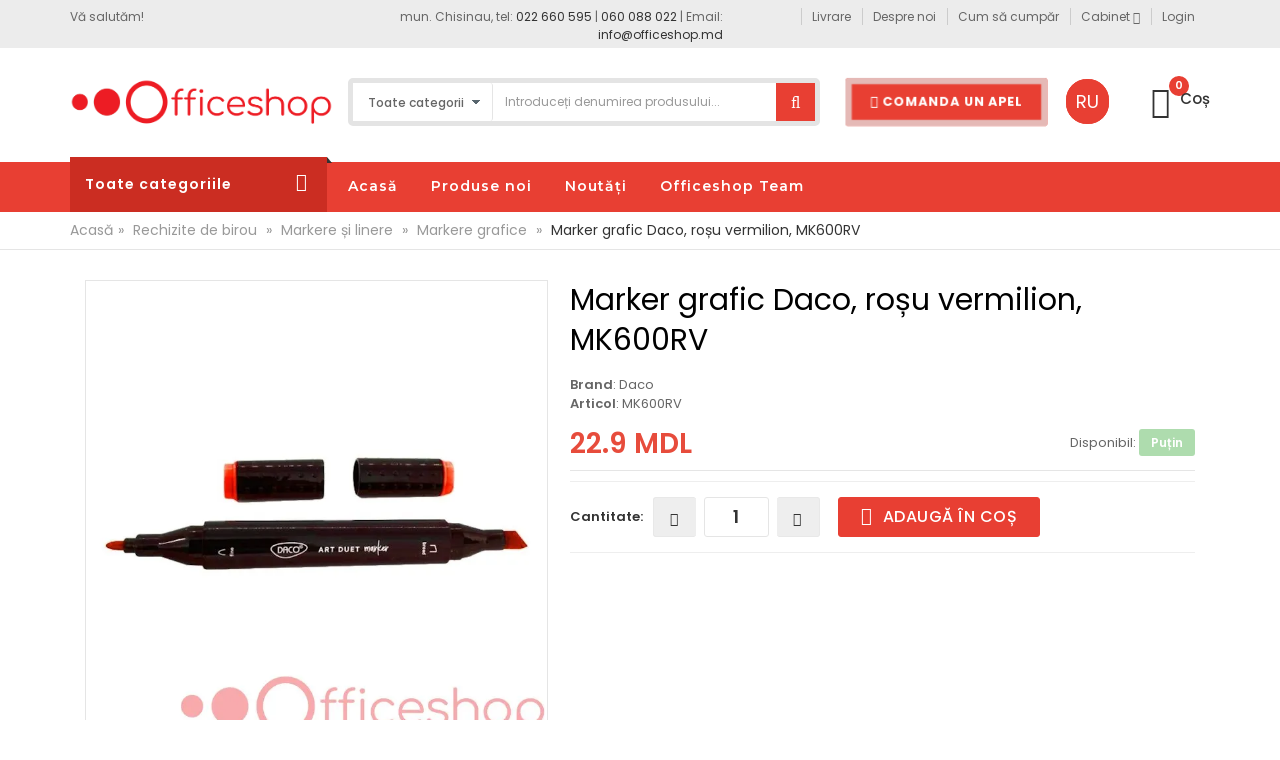

--- FILE ---
content_type: text/html; charset=UTF-8
request_url: https://officeshop.md/catalog/kantstovary-4/markery-i-linery-133/markery-graficheskie-409/graficheskiy-marker-daco-yarko-krasnyy-mk600rv-16693
body_size: 13765
content:
<!DOCTYPE html>
<html lang="ro">
<head>
    <base href="/">
    <!-- Basic page needs -->
    <meta charset="utf-8">
    <!--[if IE]>
    <meta http-equiv="X-UA-Compatible" content="IE=edge">
    <![endif]-->
    <meta http-equiv="x-ua-compatible" content="ie=edge">

    <title>Marker grafic Daco, roșu vermilion, MK600RV</title>

    <meta name="keywords" content="OfficeShop - megamarket papetarie, rechizite de birou, articole de menaj, rechizite pentru scoala si gradinita, produse pentru creativitate, puzzle, cafea, ceai la pret ieftin. Livrare in Moldova"/>
    <meta name="description" content="Cumpara Marker grafic Daco, roșu vermilion, MK600RV la pret ieftin. Livrare in Moldova."/>
    <meta name="csrf-token" content="KTgncnolhN2lcBnHf4lNohsd8PyGqAfzCLn4oGHi">

    <!-- Mobile specific metas  -->
    <meta name="viewport" content="width=device-width, initial-scale=1">

    <!-- Favicons Icon -->
    
    <link href="images/favicon.png" rel="icon" />

        <!-- Google Tag Manager -->
    <script>(function(w,d,s,l,i){w[l]=w[l]||[];w[l].push({'gtm.start':
                new Date().getTime(),event:'gtm.js'});var f=d.getElementsByTagName(s)[0],
            j=d.createElement(s),dl=l!='dataLayer'?'&l='+l:'';j.async=true;j.src=
            'https://www.googletagmanager.com/gtm.js?id='+i+dl;f.parentNode.insertBefore(j,f);
        })(window,document,'script','dataLayer','GTM-KRXVXFKC');</script>
    <!-- End Google Tag Manager -->
    
    

    <!-- CSS Style -->
    <link rel="stylesheet" href="style.css?v=20201115">
    <link rel="stylesheet" href="/css/app.css?id=fa56c4c016d101b7a811">

    <style>
        .lazyload {
            opacity: 0;
        }

        .lazyloading {
            background: url('images/loader.svg') no-repeat center;
            background-size: contain;
            opacity: 1;
            transition: opacity 300ms;
        }
    </style>

    </head>

<body >

    <!-- Google Tag Manager (noscript) -->
    <noscript><iframe src="https://www.googletagmanager.com/ns.html?id=GTM-KRXVXFKC"
                      height="0" width="0" style="display:none;visibility:hidden"></iframe></noscript>
    <!-- End Google Tag Manager (noscript) -->

<!--[if lt IE 8]>
<p class="browserupgrade">You are using an <strong>outdated</strong> browser. Please <a href="http://browsehappy.com/">upgrade your browser</a> to improve your experience.</p>
<![endif]-->

<!-- mobile menu -->
    <div id="mobile-menu">
        <ul>
                                            <li class="mt-root">
                    <div class="mt-root-item">
                        <a href="ro/new-products?available=1">
                            <div class="title title_font">
                                <span class="title-text">Produse noi</span></div>
                        </a>
                    </div>
                </li>
                                            <li class="mt-root">
                    <div class="mt-root-item">
                        <a href="ro/news">
                            <div class="title title_font">
                                <span class="title-text">Noutăți</span></div>
                        </a>
                    </div>
                </li>
            
                            <li>
                    <a href="javascript:void(0);" class="home1 click-to-expand">Categorii</a>
                    <ul>
                                                    <li><a href="https://officeshop.md/catalog/bumazhnye-izdeliya-9">Articole din hârtie</a></li>
                                                    <li><a href="https://officeshop.md/catalog/kantstovary-4">Rechizite de birou</a></li>
                                                    <li><a href="https://officeshop.md/catalog/kofe-chay-posuda-pakety-241">Ceai, cafea, veselă, pungi</a></li>
                                                    <li><a href="https://officeshop.md/catalog/ofisnaya-tekhnika-203">Tehnică de birou</a></li>
                                                    <li><a href="https://officeshop.md/catalog/papki-i-sistemy-arkhivatsii-171">Mape și produse arhivare</a></li>
                                                    <li><a href="https://officeshop.md/catalog/khoztovary-i-tovary-dlya-doma-219">Articole pentru menaj</a></li>
                                                    <li><a href="https://officeshop.md/catalog/kantstovary-dlya-shkoly-245">Rechizite școală şi grădiniță</a></li>
                                                    <li><a href="https://officeshop.md/catalog/tvorchestvo-khobbi-i-igrushki-246">Artă, creativitate și jocuri</a></li>
                                                    <li><a href="https://officeshop.md/catalog/dom-sad-otdykh-438">Casă, gradină, recreere</a></li>
                                            </ul>
                </li>
                    </ul>
    </div>
<!-- end mobile menu -->
<div id="page">
    <div id="app">
        <!-- Header -->
<header>
    <div class="header-container">
        <div class="header-top">
            <div class="container">
                <div class="row">
                    <div class="col-sm-2 col-md-2 col-xs-12">
                        <!-- Default Welcome Message -->
                        <div class="welcome-msg hidden-xs hidden-sm">
                                                            Vă salutăm!                                                    </div>
                        <!-- Language &amp; Currency wrapper -->
                        <div class="language-currency-wrapper">
                            <div class="inner-cl">
                                <div class="block mobile-phone hidden-sm hidden-md hidden-lg">
                                    <a class="phone-chisinau" href="tel:+37360088022">
                                        Chișinău &ndash; 060 088 022                                    </a>
                                </div>
                            </div>
                        </div>
                    </div>

                    <!-- top links -->
                    <div class="headerlinkmenu col-md-10 col-sm-10 col-xs-12">
                        <div class="div col-lg-6 col-md-12 hidden-xs hidden-sm">
                            <span class="phone">mun. Chisinau, tel: <a href="tel:+37322660595">022 660 595</a> | <a href="tel:+37360088022">060 088 022</a> | Email: <a href="mailto:info@officeshop.md">info@officeshop.md</a></span>
                        </div>
                        <div class="div col-lg-6 col-md-12">

                            <ul class="links">
                                <li>
                                    <a title="Livrare" href="https://officeshop.md/dostavka">
                                        <span>Livrare</span>
                                    </a>
                                </li>
                                <li><a title="Despre noi"
                                       href="https://officeshop.md/o-nas"><span>Despre noi</span></a>
                                </li>
                                <li>
                                    <a class="hidden-xs" title="Cum să cumpăr" href="https://officeshop.md/kak-kupit">
                                        <span>Cum să cumpăr</span>
                                    </a>
                                </li>
                                <li>
                                    <div class="dropdown"><a class="current-open" data-toggle="dropdown"
                                                             aria-haspopup="true" aria-expanded="false" href="#"><span>Cabinet</span>
                                            <i class="fa fa-angle-down"></i></a>
                                        <ul class="dropdown-menu" role="menu">
                                            <li><a href="https://officeshop.md/account">Cabinet</a></li>
                                            <li><a href="https://officeshop.md/account/my-orders">Comenzi</a></li>
                                            <li class="divider"></li>
                                                                                            <li><a href="https://officeshop.md/login">Login</a></li>
                                                <li><a href="https://officeshop.md/register">Inregistrare</a></li>
                                                                                    </ul>
                                    </div>
                                </li>
                                                                    <li><a title="Login"
                                           href="https://officeshop.md/login"><span>Login</span></a></li>
                                                            </ul>
                        </div>

                    </div>
                </div>







            </div>
        </div>
        <!-- header inner -->
        <div class="header-inner ro">
            <div class="container">
                <div class="row">
                    <div class="col-sm-3 col-xs-12 jtv-logo-block">

                        <!-- Header Logo -->
                        <div class="logo">
                            <a href="https://officeshop.md">
                                <img alt="Officeshop.md - Megamarket de Papetărie, Rechizite de Birou, Articole de Menaj, Rechizite pentru Scoală și Grădiniță, Produse pentru Creativitate, Puzzle, Dezinfectanți. Livrare în toată țara" title="Officeshop.md - Megamarket de Papetărie, Rechizite de Birou, Articole de Menaj, Rechizite pentru Scoală și Grădiniță, Produse pentru Creativitate, Puzzle, Dezinfectanți. Livrare în toată țara" src="images/officeshopv2.png">
                            </a>
                        </div>
                    </div>
                    <div class="col-xs-12 col-sm-5 col-md-5 jtv-top-search">

                        <!-- Search -->
                        <div class="top-search">
                            <div id="search">
                                <form action="https://officeshop.md/search-result" method="get">
                                    <div class="input-group">
                                        <select class="cate-dropdown hidden-xs hidden-sm" name="category_id">
                                            <option value="">Toate categoriile</option>
                                                                                                                                                <option value="9" >Articole din hârtie</option>
                                                                                                    <option value="4" >Rechizite de birou</option>
                                                                                                    <option value="241" >Ceai, cafea, veselă, pungi</option>
                                                                                                    <option value="203" >Tehnică de birou</option>
                                                                                                    <option value="171" >Mape și produse arhivare</option>
                                                                                                    <option value="219" >Articole pentru menaj</option>
                                                                                                    <option value="245" >Rechizite școală şi grădiniță</option>
                                                                                                    <option value="246" >Artă, creativitate și jocuri</option>
                                                                                                    <option value="438" >Casă, gradină, recreere</option>
                                                                                                                                    </select>
                                        <input type="text" class="form-control"
                                               placeholder="Introduceți denumirea produsului..." name="searchword" value="">
                                        <button class="btn-search" type="submit"><i class="fa fa-search"></i></button>
                                    </div>
                                </form>
                            </div>
                        </div>

                        <div class="lang-container visible-xs visible-sm hidden-md hidden-lg">
                                                            <a class="lang" href="/ru/catalog/kantstovary-4/markery-i-linery-133/markery-graficheskie-409/graficheskiy-marker-daco-yarko-krasnyy-mk600rv-16693">
                                    <span>RU</span>
                                </a>
                                                    </div>

                        <!-- End Search -->

                    </div>
                    <div class="col-xs-12 col-sm-4 col-md-4 top-cart">

                        <button type="button" class="button contact-button" id="contactTrigger">
                            <span><i class="fa fa-phone"></i>
                                Comanda un apel                            </span>
                        </button>

                        <div class="lang-container hidden-xs hidden-sm">
                                                            <a class="lang" href="/ru/catalog/kantstovary-4/markery-i-linery-133/markery-graficheskie-409/graficheskiy-marker-daco-yarko-krasnyy-mk600rv-16693">
                                    <span>RU</span>
                                </a>
                                                    </div>

                        <a href="ro/managers" class="button btnManagers hidden-sm hidden-md hidden-lg">
                            <i class="fa fa-users"></i> Officeshop Team
                        </a>

                        <div class="link-wishlist hide"><a href="#"> <i
                                        class="icon-heart icons"></i><span> Favorite</span></a></div>
                        <!-- top cart -->
                        <div class="top-cart-contain">
                            <cart-component update_products_route="https://officeshop.md/update-products"
                                            is_auth=""
                                            is_opt=""
                                            cart_route="https://officeshop.md/cart"
                                            checkout_route="https://officeshop.md/checkout"
                                            trans_total="Total"
                                            trans_cart="Coș"
                                            trans_add_to_cart="Vezi coșul"
                                            trans_buy="Cumpara"
                            ></cart-component>
                        </div>
                    </div>
                </div>
            </div>
        </div>
    </div>
</header>
<!-- end header -->
        <nav>
    <div class="container">
        <div class="row ">
            <div class="mm-toggle-wrap">
                <div class="mm-toggle"><i class="fa fa-align-justify"></i></div>
                                    <span class="mm-label">Toate categoriile</span>
                            </div>
                        <div class="col-md-3 col-sm-3 mega-container hidden-xs">
                <div class="navleft-container">
                    <div class="mega-menu-title">
                        <h3>
                                                            <span>Toate categoriile</span>
                                                    </h3>
                    </div>

                    <!-- Shop by category -->
                    <div class="mega-menu-category">
                        <ul class="nav">
                                                                                                <li class="nosub"><a
                                                href="https://officeshop.md/catalog/bumazhnye-izdeliya-9">Articole din hârtie</a>
                                    </li>
                                                                    <li class="nosub"><a
                                                href="https://officeshop.md/catalog/kantstovary-4">Rechizite de birou</a>
                                    </li>
                                                                    <li class="nosub"><a
                                                href="https://officeshop.md/catalog/kofe-chay-posuda-pakety-241">Ceai, cafea, veselă, pungi</a>
                                    </li>
                                                                    <li class="nosub"><a
                                                href="https://officeshop.md/catalog/ofisnaya-tekhnika-203">Tehnică de birou</a>
                                    </li>
                                                                    <li class="nosub"><a
                                                href="https://officeshop.md/catalog/papki-i-sistemy-arkhivatsii-171">Mape și produse arhivare</a>
                                    </li>
                                                                    <li class="nosub"><a
                                                href="https://officeshop.md/catalog/khoztovary-i-tovary-dlya-doma-219">Articole pentru menaj</a>
                                    </li>
                                                                    <li class="nosub"><a
                                                href="https://officeshop.md/catalog/kantstovary-dlya-shkoly-245">Rechizite școală şi grădiniță</a>
                                    </li>
                                                                    <li class="nosub"><a
                                                href="https://officeshop.md/catalog/tvorchestvo-khobbi-i-igrushki-246">Artă, creativitate și jocuri</a>
                                    </li>
                                                                    <li class="nosub"><a
                                                href="https://officeshop.md/catalog/dom-sad-otdykh-438">Casă, gradină, recreere</a>
                                    </li>
                                                                                    </ul>
                    </div>
                </div>
            </div>
                        <div class="col-md-9 col-sm-9 jtv-megamenu ">
                <div class="mtmegamenu">
                    <ul class="hidden-xs">
                        <li class="mt-root demo_custom_link_cms">
                            <div class="mt-root-item"><a href="https://officeshop.md">
                                    <div class="title title_font">
                                        <span class="title-text">Acasă</span>
                                    </div>
                                </a>
                            </div>
                        </li>
                                                                                                                    <li class="mt-root">
                                    <div class="mt-root-item">
                                        <a href="ro/new-products?available=1">
                                            <div class="title title_font">
                                                <span class="title-text">Produse noi</span></div>
                                        </a>
                                    </div>
                                </li>
                                                                                            <li class="mt-root">
                                    <div class="mt-root-item">
                                        <a href="ro/news">
                                            <div class="title title_font">
                                                <span class="title-text">Noutăți</span></div>
                                        </a>
                                    </div>
                                </li>
                                                                                                        <li class="mt-root">
                                <div class="mt-root-item">
                                    <a href="ro/managers">
                                        <div class="title title_font">
                                            <span class="title-text">Officeshop Team</span></div>
                                    </a>
                                </div>
                            </li>
                                            </ul>
                </div>
            </div>
        </div>
    </div>
</nav>
            <div id="page">
        <div class="breadcrumbs">
            <div class="container">
                <div class="row">
                    <div class="col-xs-12">
                        <ul>
                            <li class="home">
                                <a href="https://officeshop.md">Acasă</a><span>&raquo;</span></li>
                            <li class="">
                                <a href="https://officeshop.md/catalog/kantstovary-4">Rechizite de birou</a>
                                <span>&raquo;</span>
                            </li>
                            <li class="">
                                <a href="https://officeshop.md/catalog/kantstovary-4/markery-i-linery-133">Markere și linere</a>
                                <span>&raquo;</span>
                            </li>
                            <li class="">
                                <a href="https://officeshop.md/catalog/kantstovary-4/markery-i-linery-133/markery-graficheskie-409?available=1">Markere grafice</a>
                                <span>&raquo;</span>
                            </li>
                            <li class="">Marker grafic Daco, roșu vermilion, MK600RV</li>
                        </ul>
                    </div>
                </div>
            </div>
        </div>
        <!-- Breadcrumbs End -->
        <!-- Main Container -->
        <div class="main-container col1-layout">
            <div class="container">
                <div class="row">
                    <div class="col-main col-sm-12 col-xs-12">
                        <div class="product-view-area">
                            <div class="product-big-image col-xs-12 col-sm-5 col-lg-5 col-md-5">
                                                                                                <div class="large-image">
                                    <a href="/storage/images_1c_watermark/000016693_1.webp?v=1768710663" data-lightbox="image-main"
                                       data-title="Marker grafic Daco, roșu vermilion, MK600RV">
                                        <img src="/storage/images_1c_watermark/000016693_1.webp?v=1768710663" alt="Marker grafic Daco, roșu vermilion, MK600RV">
                                    </a>
                                </div>
                                                                    <div class="product-thumbs">
                                        <ul class="previews-list slides">
                                                                                                                                                                                             <li>
                                                    <a href="/storage/images_1c_watermark/000016693_2.webp?v=1768710663"
                                                       data-lightbox="image-main" data-title="Marker grafic Daco, roșu vermilion, MK600RV">
                                                        <img src="/storage/images_1c_watermark/000016693_2.webp?v=1768710663"/>
                                                    </a>
                                                </li>
                                                                                                                                            <li>
                                                    <a href="/storage/images_1c_watermark/000016693_3.webp?v=1768710663"
                                                       data-lightbox="image-main" data-title="Marker grafic Daco, roșu vermilion, MK600RV">
                                                        <img src="/storage/images_1c_watermark/000016693_3.webp?v=1768710663"/>
                                                    </a>
                                                </li>
                                                                                                                                            <li>
                                                    <a href="/storage/images_1c_watermark/000016693_4.webp?v=1768710664"
                                                       data-lightbox="image-main" data-title="Marker grafic Daco, roșu vermilion, MK600RV">
                                                        <img src="/storage/images_1c_watermark/000016693_4.webp?v=1768710664"/>
                                                    </a>
                                                </li>
                                                                                    </ul>
                                    </div>
                                
                            <!-- end: more-images -->
                            </div>
                            <div class="col-xs-12 col-sm-7 col-lg-7 col-md-7 product-details-area">
                                <div class="product-name">
                                    <h2>Marker grafic Daco, roșu vermilion, MK600RV</h2>
                                </div>
                                <div class="product-brand">
                                    <p class="no-margin"><strong>Brand</strong>: Daco</p>
                                    <p><strong>Articol</strong>: MK600RV</p>
                                </div>
                                <div class="price-box">
                                                                            <p class="special-price">
                                            <span class="price">22.9 MDL</span>
                                        </p>
                                                                        <p class="availability in-stock pull-right">Disponibil:
                                        <span style="opacity: 50%">Puțin</span>
                                    </p>
                                </div>

                                
                                                                <div class="product-variation">
                                    <form action="#" method="post">
                                        <div class="cart-plus-minus">
                                            <label for="qty">Cantitate:</label>
                                            <div class="numbers-row">
                                                <div
                                                        
                                                        @click="$store.state.quantity >= 2 ? $store.state.quantity-- : $store.state.quantity"


                                                     class="dec qtybutton"><i class="fa fa-minus">&nbsp;</i></div>
                                                <input type="text" class="qty" min="1" max="99"
                                                       id="qty" name="quantity" v-model="$store.state.quantity"
                                                       @blur="$store.state.quantity == '' || isNaN($store.state.quantity) || $store.state.quantity == 0 ? $store.state.quantity = 1 : $store.state.quantity"
                                                >
                                                <div @click="$store.state.quantity++"
                                                     class="inc qtybutton"><i class="fa fa-plus">&nbsp;</i></div>
                                            </div>
                                        </div>



                                        <button class="button pro-add-to-cart" type="button"
                                                @click="$store.commit('addToCart',
                                                        {'id':'4818',
                                                        'id_1c': 'УТ000016693',
                                                        'slug' : 'catalog/kantstovary-4/markery-i-linery-133/markery-graficheskie-409/graficheskiy-marker-daco-yarko-krasnyy-mk600rv-16693',

                                                        'name': 'Marker+grafic+Daco%2C+ro%C8%99u+vermilion%2C+MK600RV',
                                                        'price':'22.9',
                                                        'price_opt': '14.89',
                                                        'is_opt' : '',
                                                        'quantity': $store.state.quantity,
                                                        'product_quantity': '3',
                                                        'image': '%2Fstorage%2Fimages_1c_watermark%2F000016693_1.webp%3Fv%3D1768710663',
                                                        'color': $store.state.color })">
                                            <span><i class="fa fa-shopping-basket"></i> Adaugă în coș</span>
                                        </button>
                                    </form>
                                </div>
                            </div>

                            <div class="col-sm-12 display-inline-block">
                                <div class="product-tab-inner">
                                    <ul id="product-detail-tab" class="nav nav-tabs product-tabs">
                                        <li class="active"><a href="#description" data-toggle="tab">Descriere</a></li>
                                        <li><a class="specifications" href="#specifications" data-toggle="tab">Caracteristici</a></li>
                                    </ul>
                                    <div id="productTabContent" class="tab-content">
                                        <div class="tab-pane fade in active" id="description">
                                            <div class="std product-description">
                                                DACO Art Duet, markere  pe baza de alcool cu doua capete.

2 in 1 markere profesionale: markerul are doua capete. Unul dintre acestea are un varf fin, ideal pentru detalii complexe, iar celalalt are un varf de dalta folosit adesea pentru a crea linii mai groase. Corpul markerului este ergonomic, special conceput pentru a oferi o prindere usoara si confortabila fara alunecare, impiedicand, de asemenea, markerele sa se rostogoleasca de pe suprafata de lucru.
Capacele markerelor sunt inscriptionate cu un cod de culoare care ajuta la identificarae culorilor. Sunt ideale pentru a fi folosite de  catre profesionisti in proiectele lor de design, proiectare sau design vestimentar, cat si de amatori sau artisti manga (tehnica ce are la baza arta japoneza) in schitele sau desenele lor. 
Markere multifunctionale: Acest marker este ideal pentru a fi folosit pe majoritatea suprafetelor: hartie, sticla, lemn sau plastic. Datorita uscarii rapide, acesta nu lasa pete pe suprafetele folosite. Pentru a evita uscarea, asigurati-va ca puneti capacele la loc dupa folosire.
Usor de folosit, sigur si non-toxic: Aceste markere sunt testate cu grija si respecta atat standardele ASTM D-4236, cat si standardele EN71.
                                            </div>
                                        </div>
                                        <div class="tab-pane fade in" id="specifications">
                                            <div class="std product-specifications">
                                                                                                    <table class="table table-bordered table-responsive">
                                                                                                                    <tr>
                                                                <td><strong>Tip produs</strong></td>
                                                                <td>Markere grafice</td>
                                                            </tr>
                                                                                                            </table>
                                                                                            </div>
                                        </div>
                                    </div>
                                </div>
                            </div>
                        </div>
                    </div>
                </div>
            </div>
        </div>

        <!-- Main Container End -->

        <!-- Related Product Slider -->

                                    <div style="display: none; position: fixed; z-index: 9999; top: 50%; left: 50%; transform: translate(-50%, -50%);" class="quick_view product-index-4802">
    <div id="quick_view_popup-outer">
        <div id="quick_view_popup-content">
            <div style="width:auto;height:auto;overflow: auto;position:relative;">
                <div class="product-view-area">
                    <div class="product-big-image col-xs-12 col-sm-5 col-lg-5 col-md-5">
                                                                        <div class="large-image">
                            <a href="/storage/images_1c_watermark/000016676_1.webp?v=1768710649" data-lightbox="image-main-4802" data-title="Marker grafic Daco, bej, MK600BJ">
                                <img class="lazyload" data-src="/storage/images_1c_watermark/000016676_1.webp?v=1768710649" alt="Marker grafic Daco, bej, MK600BJ">
                            </a>
                        </div>
                                                    <div class="product-thumbs">
                                <ul class="previews-list slides">
                                                                                                                                                             <li>
                                            <a href="/storage/images_1c_watermark/000016676_2.webp?v=1768710649"
                                               data-lightbox="image-main-4802" data-title="Marker grafic Daco, bej, MK600BJ">
                                                <img class="lazyload" data-src="/storage/images_1c_watermark/000016676_2.webp?v=1768710649"/>
                                            </a>
                                        </li>
                                                                                                                    <li>
                                            <a href="/storage/images_1c_watermark/000016676_3.webp?v=1768710649"
                                               data-lightbox="image-main-4802" data-title="Marker grafic Daco, bej, MK600BJ">
                                                <img class="lazyload" data-src="/storage/images_1c_watermark/000016676_3.webp?v=1768710649"/>
                                            </a>
                                        </li>
                                                                    </ul>
                            </div>
                        
                    <!-- end: more-images -->

                    </div>
                    <div class="col-xs-12 col-sm-7 col-lg-7 col-md-7 product-details-area">
                        <div class="product-name">
                            <h2>Marker grafic Daco, bej, MK600BJ</h2>
                        </div>
                                                    <div class="product-brand">
                                <strong>Brand</strong>: Daco
                            </div>
                                                                        <div class="price-box">
                                                            <p class="special-price">
                                    <span class="price">19.8 MDL</span>
                                </p>
                                                        <p class="availability in-stock pull-right">Disponibil:
                                <span style="opacity: 75%">Suficient</span>
                            </p>
                        </div>

                        
                        <div class="product-variation">
                            <form action="#" method="post">
                                <div class="cart-plus-minus">
                                    <label for="qty">Cantitate:</label>
                                    <div class="numbers-row">
                                        <div
                                                
                                                @click="$store.state.quantity >= 2 ? $store.state.quantity-- : $store.state.quantity"


                                                class="dec qtybutton"><i class="fa fa-minus">&nbsp;</i></div>
                                        <input type="text" class="qty" min="1" max="99"
                                               id="qty" name="quantity" v-model="$store.state.quantity"
                                               @blur="$store.state.quantity == '' || isNaN($store.state.quantity) || $store.state.quantity == 0 ? $store.state.quantity = 1 : $store.state.quantity"
                                        >
                                        <div @click="$store.state.quantity++"
                                             class="inc qtybutton"><i class="fa fa-plus">&nbsp;</i></div>
                                    </div>
                                </div>

                                <button class="button pro-add-to-cart" type="button"
                                        @click="$store.commit('addToCart',
                                                {'id':'4802',
                                                'id_1c': 'УТ000016676',
                                                'slug' : 'https://officeshop.md/catalog/kantstovary-4/markery-i-linery-133/markery-graficheskie-409/graficheskiy-marker-daco-bezhevyy-mk600bj-16676',
                                                'name': 'Marker+grafic+Daco%2C+bej%2C+MK600BJ',
                                                'price':'19.8',
                                                'price_opt': '13.86',
                                                'is_opt' : '',
                                                'quantity': $store.state.quantity,
                                                'product_quantity': '7',
                                                'image': '%2Fstorage%2Fimages_1c_watermark%2F000016676_1.webp%3Fv%3D1768710649',
                                                'color': ''})">
                                    <span><i class="fa fa-shopping-basket"></i> În coș</span>
                                </button>
                            </form>
                        </div>
                    </div>
                </div>
            </div>
        </div>
        <a style="display: inline;" id="quick_view_popup-close" data-dismiss="modal"><i class="icon pe-7s-close"></i></a></div>
</div>                            <div style="display: none; position: fixed; z-index: 9999; top: 50%; left: 50%; transform: translate(-50%, -50%);" class="quick_view product-index-4801">
    <div id="quick_view_popup-outer">
        <div id="quick_view_popup-content">
            <div style="width:auto;height:auto;overflow: auto;position:relative;">
                <div class="product-view-area">
                    <div class="product-big-image col-xs-12 col-sm-5 col-lg-5 col-md-5">
                                                                        <div class="large-image">
                            <a href="/storage/images_1c_watermark/000016675_1.webp?v=1768710648" data-lightbox="image-main-4801" data-title="Marker grafic Daco, albastru ultramarin, MK600AUL">
                                <img class="lazyload" data-src="/storage/images_1c_watermark/000016675_1.webp?v=1768710648" alt="Marker grafic Daco, albastru ultramarin, MK600AUL">
                            </a>
                        </div>
                                                    <div class="product-thumbs">
                                <ul class="previews-list slides">
                                                                                                                                                             <li>
                                            <a href="/storage/images_1c_watermark/000016675_2.webp?v=1768710648"
                                               data-lightbox="image-main-4801" data-title="Marker grafic Daco, albastru ultramarin, MK600AUL">
                                                <img class="lazyload" data-src="/storage/images_1c_watermark/000016675_2.webp?v=1768710648"/>
                                            </a>
                                        </li>
                                                                                                                    <li>
                                            <a href="/storage/images_1c_watermark/000016675_3.webp?v=1768710649"
                                               data-lightbox="image-main-4801" data-title="Marker grafic Daco, albastru ultramarin, MK600AUL">
                                                <img class="lazyload" data-src="/storage/images_1c_watermark/000016675_3.webp?v=1768710649"/>
                                            </a>
                                        </li>
                                                                    </ul>
                            </div>
                        
                    <!-- end: more-images -->

                    </div>
                    <div class="col-xs-12 col-sm-7 col-lg-7 col-md-7 product-details-area">
                        <div class="product-name">
                            <h2>Marker grafic Daco, albastru ultramarin, MK600AUL</h2>
                        </div>
                                                    <div class="product-brand">
                                <strong>Brand</strong>: Daco
                            </div>
                                                                        <div class="price-box">
                                                            <p class="special-price">
                                    <span class="price">19.8 MDL</span>
                                </p>
                                                        <p class="availability in-stock pull-right">Disponibil:
                                <span style="opacity: 50%">Puțin</span>
                            </p>
                        </div>

                        
                        <div class="product-variation">
                            <form action="#" method="post">
                                <div class="cart-plus-minus">
                                    <label for="qty">Cantitate:</label>
                                    <div class="numbers-row">
                                        <div
                                                
                                                @click="$store.state.quantity >= 2 ? $store.state.quantity-- : $store.state.quantity"


                                                class="dec qtybutton"><i class="fa fa-minus">&nbsp;</i></div>
                                        <input type="text" class="qty" min="1" max="99"
                                               id="qty" name="quantity" v-model="$store.state.quantity"
                                               @blur="$store.state.quantity == '' || isNaN($store.state.quantity) || $store.state.quantity == 0 ? $store.state.quantity = 1 : $store.state.quantity"
                                        >
                                        <div @click="$store.state.quantity++"
                                             class="inc qtybutton"><i class="fa fa-plus">&nbsp;</i></div>
                                    </div>
                                </div>

                                <button class="button pro-add-to-cart" type="button"
                                        @click="$store.commit('addToCart',
                                                {'id':'4801',
                                                'id_1c': 'УТ000016675',
                                                'slug' : 'https://officeshop.md/catalog/kantstovary-4/markery-i-linery-133/markery-graficheskie-409/graficheskiy-marker-daco-ultramarinovyy-siniy-mk600aul-16675',
                                                'name': 'Marker+grafic+Daco%2C+albastru+ultramarin%2C+MK600AUL',
                                                'price':'19.8',
                                                'price_opt': '13.86',
                                                'is_opt' : '',
                                                'quantity': $store.state.quantity,
                                                'product_quantity': '3',
                                                'image': '%2Fstorage%2Fimages_1c_watermark%2F000016675_1.webp%3Fv%3D1768710648',
                                                'color': ''})">
                                    <span><i class="fa fa-shopping-basket"></i> În coș</span>
                                </button>
                            </form>
                        </div>
                    </div>
                </div>
            </div>
        </div>
        <a style="display: inline;" id="quick_view_popup-close" data-dismiss="modal"><i class="icon pe-7s-close"></i></a></div>
</div>                            <div style="display: none; position: fixed; z-index: 9999; top: 50%; left: 50%; transform: translate(-50%, -50%);" class="quick_view product-index-4800">
    <div id="quick_view_popup-outer">
        <div id="quick_view_popup-content">
            <div style="width:auto;height:auto;overflow: auto;position:relative;">
                <div class="product-view-area">
                    <div class="product-big-image col-xs-12 col-sm-5 col-lg-5 col-md-5">
                                                                        <div class="large-image">
                            <a href="/storage/images_1c_watermark/000016674_1.webp?v=1768710647" data-lightbox="image-main-4800" data-title="Marker grafic Daco, albastru turcoaz, MK600AT">
                                <img class="lazyload" data-src="/storage/images_1c_watermark/000016674_1.webp?v=1768710647" alt="Marker grafic Daco, albastru turcoaz, MK600AT">
                            </a>
                        </div>
                                                    <div class="product-thumbs">
                                <ul class="previews-list slides">
                                                                                                                                                             <li>
                                            <a href="/storage/images_1c_watermark/000016674_2.webp?v=1768710647"
                                               data-lightbox="image-main-4800" data-title="Marker grafic Daco, albastru turcoaz, MK600AT">
                                                <img class="lazyload" data-src="/storage/images_1c_watermark/000016674_2.webp?v=1768710647"/>
                                            </a>
                                        </li>
                                                                                                                    <li>
                                            <a href="/storage/images_1c_watermark/000016674_3.webp?v=1768710648"
                                               data-lightbox="image-main-4800" data-title="Marker grafic Daco, albastru turcoaz, MK600AT">
                                                <img class="lazyload" data-src="/storage/images_1c_watermark/000016674_3.webp?v=1768710648"/>
                                            </a>
                                        </li>
                                                                    </ul>
                            </div>
                        
                    <!-- end: more-images -->

                    </div>
                    <div class="col-xs-12 col-sm-7 col-lg-7 col-md-7 product-details-area">
                        <div class="product-name">
                            <h2>Marker grafic Daco, albastru turcoaz, MK600AT</h2>
                        </div>
                                                    <div class="product-brand">
                                <strong>Brand</strong>: Daco
                            </div>
                                                                        <div class="price-box">
                                                            <p class="special-price">
                                    <span class="price">19.8 MDL</span>
                                </p>
                                                        <p class="availability in-stock pull-right">Disponibil:
                                <span style="opacity: 50%">Puțin</span>
                            </p>
                        </div>

                        
                        <div class="product-variation">
                            <form action="#" method="post">
                                <div class="cart-plus-minus">
                                    <label for="qty">Cantitate:</label>
                                    <div class="numbers-row">
                                        <div
                                                
                                                @click="$store.state.quantity >= 2 ? $store.state.quantity-- : $store.state.quantity"


                                                class="dec qtybutton"><i class="fa fa-minus">&nbsp;</i></div>
                                        <input type="text" class="qty" min="1" max="99"
                                               id="qty" name="quantity" v-model="$store.state.quantity"
                                               @blur="$store.state.quantity == '' || isNaN($store.state.quantity) || $store.state.quantity == 0 ? $store.state.quantity = 1 : $store.state.quantity"
                                        >
                                        <div @click="$store.state.quantity++"
                                             class="inc qtybutton"><i class="fa fa-plus">&nbsp;</i></div>
                                    </div>
                                </div>

                                <button class="button pro-add-to-cart" type="button"
                                        @click="$store.commit('addToCart',
                                                {'id':'4800',
                                                'id_1c': 'УТ000016674',
                                                'slug' : 'https://officeshop.md/catalog/kantstovary-4/markery-i-linery-133/markery-graficheskie-409/graficheskiy-marker-daco-biryuzovo-siniy-mk600at-16674',
                                                'name': 'Marker+grafic+Daco%2C+albastru+turcoaz%2C+MK600AT',
                                                'price':'19.8',
                                                'price_opt': '13.86',
                                                'is_opt' : '',
                                                'quantity': $store.state.quantity,
                                                'product_quantity': '3',
                                                'image': '%2Fstorage%2Fimages_1c_watermark%2F000016674_1.webp%3Fv%3D1768710647',
                                                'color': ''})">
                                    <span><i class="fa fa-shopping-basket"></i> În coș</span>
                                </button>
                            </form>
                        </div>
                    </div>
                </div>
            </div>
        </div>
        <a style="display: inline;" id="quick_view_popup-close" data-dismiss="modal"><i class="icon pe-7s-close"></i></a></div>
</div>                            <div style="display: none; position: fixed; z-index: 9999; top: 50%; left: 50%; transform: translate(-50%, -50%);" class="quick_view product-index-4824">
    <div id="quick_view_popup-outer">
        <div id="quick_view_popup-content">
            <div style="width:auto;height:auto;overflow: auto;position:relative;">
                <div class="product-view-area">
                    <div class="product-big-image col-xs-12 col-sm-5 col-lg-5 col-md-5">
                                                                        <div class="large-image">
                            <a href="/storage/images_1c_watermark/000016698_1.webp?v=1768710670" data-lightbox="image-main-4824" data-title="Marker grafic Daco, verde închis, MK600VI">
                                <img class="lazyload" data-src="/storage/images_1c_watermark/000016698_1.webp?v=1768710670" alt="Marker grafic Daco, verde închis, MK600VI">
                            </a>
                        </div>
                                                    <div class="product-thumbs">
                                <ul class="previews-list slides">
                                                                                                                                                             <li>
                                            <a href="/storage/images_1c_watermark/000016698_2.webp?v=1768710670"
                                               data-lightbox="image-main-4824" data-title="Marker grafic Daco, verde închis, MK600VI">
                                                <img class="lazyload" data-src="/storage/images_1c_watermark/000016698_2.webp?v=1768710670"/>
                                            </a>
                                        </li>
                                                                                                                    <li>
                                            <a href="/storage/images_1c_watermark/000016698_3.webp?v=1768710670"
                                               data-lightbox="image-main-4824" data-title="Marker grafic Daco, verde închis, MK600VI">
                                                <img class="lazyload" data-src="/storage/images_1c_watermark/000016698_3.webp?v=1768710670"/>
                                            </a>
                                        </li>
                                                                                                                    <li>
                                            <a href="/storage/images_1c_watermark/000016698_4.webp?v=1768710670"
                                               data-lightbox="image-main-4824" data-title="Marker grafic Daco, verde închis, MK600VI">
                                                <img class="lazyload" data-src="/storage/images_1c_watermark/000016698_4.webp?v=1768710670"/>
                                            </a>
                                        </li>
                                                                    </ul>
                            </div>
                        
                    <!-- end: more-images -->

                    </div>
                    <div class="col-xs-12 col-sm-7 col-lg-7 col-md-7 product-details-area">
                        <div class="product-name">
                            <h2>Marker grafic Daco, verde închis, MK600VI</h2>
                        </div>
                                                    <div class="product-brand">
                                <strong>Brand</strong>: Daco
                            </div>
                                                                        <div class="price-box">
                                                            <p class="special-price">
                                    <span class="price">22.9 MDL</span>
                                </p>
                                                        <p class="availability in-stock pull-right">Disponibil:
                                <span style="opacity: 75%">Suficient</span>
                            </p>
                        </div>

                        
                        <div class="product-variation">
                            <form action="#" method="post">
                                <div class="cart-plus-minus">
                                    <label for="qty">Cantitate:</label>
                                    <div class="numbers-row">
                                        <div
                                                
                                                @click="$store.state.quantity >= 2 ? $store.state.quantity-- : $store.state.quantity"


                                                class="dec qtybutton"><i class="fa fa-minus">&nbsp;</i></div>
                                        <input type="text" class="qty" min="1" max="99"
                                               id="qty" name="quantity" v-model="$store.state.quantity"
                                               @blur="$store.state.quantity == '' || isNaN($store.state.quantity) || $store.state.quantity == 0 ? $store.state.quantity = 1 : $store.state.quantity"
                                        >
                                        <div @click="$store.state.quantity++"
                                             class="inc qtybutton"><i class="fa fa-plus">&nbsp;</i></div>
                                    </div>
                                </div>

                                <button class="button pro-add-to-cart" type="button"
                                        @click="$store.commit('addToCart',
                                                {'id':'4824',
                                                'id_1c': 'УТ000016698',
                                                'slug' : 'https://officeshop.md/catalog/kantstovary-4/markery-i-linery-133/markery-graficheskie-409/graficheskiy-marker-daco-temno-zelenyy-mk600vi-16698',
                                                'name': 'Marker+grafic+Daco%2C+verde+%C3%AEnchis%2C+MK600VI',
                                                'price':'22.9',
                                                'price_opt': '14.89',
                                                'is_opt' : '',
                                                'quantity': $store.state.quantity,
                                                'product_quantity': '8',
                                                'image': '%2Fstorage%2Fimages_1c_watermark%2F000016698_1.webp%3Fv%3D1768710670',
                                                'color': ''})">
                                    <span><i class="fa fa-shopping-basket"></i> În coș</span>
                                </button>
                            </form>
                        </div>
                    </div>
                </div>
            </div>
        </div>
        <a style="display: inline;" id="quick_view_popup-close" data-dismiss="modal"><i class="icon pe-7s-close"></i></a></div>
</div>                        <div class="container">
                <div class="row">
                    <div class="col-xs-12">
                        <div class="related-product-area">
                            <div class="page-header">
                                <h2>Îți recomandăm să încerci și produsele de mai jos</h2>
                            </div>
                            <div class="related-products-pro">
                                <div class="slider-items-products">
                                    <div id="related-product-slider" class="product-flexslider hidden-buttons">
                                        <div class="slider-items slider-width-col4 fadeInUp">
                                                                                            <div class="product-item ">
        <div class="item-inner">
            <div class="product-thumbnail">
                                                <div class="pr-img-area">
                    <a title="Marker grafic Daco, bej, MK600BJ"
                       href="https://officeshop.md/catalog/kantstovary-4/markery-i-linery-133/markery-graficheskie-409/graficheskiy-marker-daco-bezhevyy-mk600bj-16676">
                        <figure>
                            <img class="lazyload first-img"
                                 data-src="/storage/images_1c_watermark/000016676_1.webp?v=1768710649"
                                 alt="Marker grafic Daco, bej, MK600BJ">
                        </figure>
                    </a>
                </div>
            </div>
            <div class="item-info">
                <div class="info-inner">
                    <div class="item-title">
                        <a title="Marker grafic Daco, bej, MK600BJ"
                           href="https://officeshop.md/catalog/kantstovary-4/markery-i-linery-133/markery-graficheskie-409/graficheskiy-marker-daco-bezhevyy-mk600bj-16676">
                            Marker grafic Daco, bej, MK600BJ
                        </a>
                    </div>
                    <div class="item-content">
                        <div class="item-price">
                            <div class="price-box d-flex justify-content-around align-items-center">
                                                                                                    <p class="special-price">
                                        <span class="price">19.8 MDL</span>
                                    </p>
                                                            </div>
                        </div>
                        <div class="qty-cart-container">
                            <div class="input-group">
                                <div class="btn-qty-container">
                                    <button type="button" class="qty-btn-minus" onclick="updateQuantity('dec', 4802)"><i class="fa fa-angle-left"></i></button>
                                    <input type="text" class="form-control qty" value="1" id="qty4802"/>
                                    <button type="button" class="qty-btn-plus" onclick="updateQuantity('inc', 4802)"><i class="fa fa-angle-right"></i></button>
                                </div>

                                <span class="input-group-btn">
                                    <button class="button pro-add-to-cart add-to-cart" type="button"
                                            @click="$store.commit('addToCart', {
                                            'id':'4802',
                                            'id_1c': 'УТ000016676',
                                            'name': 'Marker+grafic+Daco%2C+bej%2C+MK600BJ',
                                            'slug': 'https://officeshop.md/catalog/kantstovary-4/markery-i-linery-133/markery-graficheskie-409/graficheskiy-marker-daco-bezhevyy-mk600bj-16676',
                                            'price':'19.8',
                                            'price_opt': '13.86',
                                            'is_opt' : '',
                                            'quantity': this.getQuantity(4802),
                                            'product_quantity': '7',
                                            'image': '%2Fstorage%2Fimages_1c_watermark%2F000016676_1.webp%3Fv%3D1768710649'})">
                                        În coș                                    </button>
                                </span>
                            </div>
                        </div>
                    </div>
                </div>
            </div>
        </div>
    </div>
                                                                                            <div class="product-item ">
        <div class="item-inner">
            <div class="product-thumbnail">
                                                <div class="pr-img-area">
                    <a title="Marker grafic Daco, albastru ultramarin, MK600AUL"
                       href="https://officeshop.md/catalog/kantstovary-4/markery-i-linery-133/markery-graficheskie-409/graficheskiy-marker-daco-ultramarinovyy-siniy-mk600aul-16675">
                        <figure>
                            <img class="lazyload first-img"
                                 data-src="/storage/images_1c_watermark/000016675_1.webp?v=1768710648"
                                 alt="Marker grafic Daco, albastru ultramarin, MK600AUL">
                        </figure>
                    </a>
                </div>
            </div>
            <div class="item-info">
                <div class="info-inner">
                    <div class="item-title">
                        <a title="Marker grafic Daco, albastru ultramarin, MK600AUL"
                           href="https://officeshop.md/catalog/kantstovary-4/markery-i-linery-133/markery-graficheskie-409/graficheskiy-marker-daco-ultramarinovyy-siniy-mk600aul-16675">
                            Marker grafic Daco, albastru ultramarin, MK600AUL
                        </a>
                    </div>
                    <div class="item-content">
                        <div class="item-price">
                            <div class="price-box d-flex justify-content-around align-items-center">
                                                                                                    <p class="special-price">
                                        <span class="price">19.8 MDL</span>
                                    </p>
                                                            </div>
                        </div>
                        <div class="qty-cart-container">
                            <div class="input-group">
                                <div class="btn-qty-container">
                                    <button type="button" class="qty-btn-minus" onclick="updateQuantity('dec', 4801)"><i class="fa fa-angle-left"></i></button>
                                    <input type="text" class="form-control qty" value="1" id="qty4801"/>
                                    <button type="button" class="qty-btn-plus" onclick="updateQuantity('inc', 4801)"><i class="fa fa-angle-right"></i></button>
                                </div>

                                <span class="input-group-btn">
                                    <button class="button pro-add-to-cart add-to-cart" type="button"
                                            @click="$store.commit('addToCart', {
                                            'id':'4801',
                                            'id_1c': 'УТ000016675',
                                            'name': 'Marker+grafic+Daco%2C+albastru+ultramarin%2C+MK600AUL',
                                            'slug': 'https://officeshop.md/catalog/kantstovary-4/markery-i-linery-133/markery-graficheskie-409/graficheskiy-marker-daco-ultramarinovyy-siniy-mk600aul-16675',
                                            'price':'19.8',
                                            'price_opt': '13.86',
                                            'is_opt' : '',
                                            'quantity': this.getQuantity(4801),
                                            'product_quantity': '3',
                                            'image': '%2Fstorage%2Fimages_1c_watermark%2F000016675_1.webp%3Fv%3D1768710648'})">
                                        În coș                                    </button>
                                </span>
                            </div>
                        </div>
                    </div>
                </div>
            </div>
        </div>
    </div>
                                                                                            <div class="product-item ">
        <div class="item-inner">
            <div class="product-thumbnail">
                                                <div class="pr-img-area">
                    <a title="Marker grafic Daco, albastru turcoaz, MK600AT"
                       href="https://officeshop.md/catalog/kantstovary-4/markery-i-linery-133/markery-graficheskie-409/graficheskiy-marker-daco-biryuzovo-siniy-mk600at-16674">
                        <figure>
                            <img class="lazyload first-img"
                                 data-src="/storage/images_1c_watermark/000016674_1.webp?v=1768710647"
                                 alt="Marker grafic Daco, albastru turcoaz, MK600AT">
                        </figure>
                    </a>
                </div>
            </div>
            <div class="item-info">
                <div class="info-inner">
                    <div class="item-title">
                        <a title="Marker grafic Daco, albastru turcoaz, MK600AT"
                           href="https://officeshop.md/catalog/kantstovary-4/markery-i-linery-133/markery-graficheskie-409/graficheskiy-marker-daco-biryuzovo-siniy-mk600at-16674">
                            Marker grafic Daco, albastru turcoaz, MK600AT
                        </a>
                    </div>
                    <div class="item-content">
                        <div class="item-price">
                            <div class="price-box d-flex justify-content-around align-items-center">
                                                                                                    <p class="special-price">
                                        <span class="price">19.8 MDL</span>
                                    </p>
                                                            </div>
                        </div>
                        <div class="qty-cart-container">
                            <div class="input-group">
                                <div class="btn-qty-container">
                                    <button type="button" class="qty-btn-minus" onclick="updateQuantity('dec', 4800)"><i class="fa fa-angle-left"></i></button>
                                    <input type="text" class="form-control qty" value="1" id="qty4800"/>
                                    <button type="button" class="qty-btn-plus" onclick="updateQuantity('inc', 4800)"><i class="fa fa-angle-right"></i></button>
                                </div>

                                <span class="input-group-btn">
                                    <button class="button pro-add-to-cart add-to-cart" type="button"
                                            @click="$store.commit('addToCart', {
                                            'id':'4800',
                                            'id_1c': 'УТ000016674',
                                            'name': 'Marker+grafic+Daco%2C+albastru+turcoaz%2C+MK600AT',
                                            'slug': 'https://officeshop.md/catalog/kantstovary-4/markery-i-linery-133/markery-graficheskie-409/graficheskiy-marker-daco-biryuzovo-siniy-mk600at-16674',
                                            'price':'19.8',
                                            'price_opt': '13.86',
                                            'is_opt' : '',
                                            'quantity': this.getQuantity(4800),
                                            'product_quantity': '3',
                                            'image': '%2Fstorage%2Fimages_1c_watermark%2F000016674_1.webp%3Fv%3D1768710647'})">
                                        În coș                                    </button>
                                </span>
                            </div>
                        </div>
                    </div>
                </div>
            </div>
        </div>
    </div>
                                                                                            <div class="product-item ">
        <div class="item-inner">
            <div class="product-thumbnail">
                                                <div class="pr-img-area">
                    <a title="Marker grafic Daco, verde închis, MK600VI"
                       href="https://officeshop.md/catalog/kantstovary-4/markery-i-linery-133/markery-graficheskie-409/graficheskiy-marker-daco-temno-zelenyy-mk600vi-16698">
                        <figure>
                            <img class="lazyload first-img"
                                 data-src="/storage/images_1c_watermark/000016698_1.webp?v=1768710670"
                                 alt="Marker grafic Daco, verde închis, MK600VI">
                        </figure>
                    </a>
                </div>
            </div>
            <div class="item-info">
                <div class="info-inner">
                    <div class="item-title">
                        <a title="Marker grafic Daco, verde închis, MK600VI"
                           href="https://officeshop.md/catalog/kantstovary-4/markery-i-linery-133/markery-graficheskie-409/graficheskiy-marker-daco-temno-zelenyy-mk600vi-16698">
                            Marker grafic Daco, verde închis, MK600VI
                        </a>
                    </div>
                    <div class="item-content">
                        <div class="item-price">
                            <div class="price-box d-flex justify-content-around align-items-center">
                                                                                                    <p class="special-price">
                                        <span class="price">22.9 MDL</span>
                                    </p>
                                                            </div>
                        </div>
                        <div class="qty-cart-container">
                            <div class="input-group">
                                <div class="btn-qty-container">
                                    <button type="button" class="qty-btn-minus" onclick="updateQuantity('dec', 4824)"><i class="fa fa-angle-left"></i></button>
                                    <input type="text" class="form-control qty" value="1" id="qty4824"/>
                                    <button type="button" class="qty-btn-plus" onclick="updateQuantity('inc', 4824)"><i class="fa fa-angle-right"></i></button>
                                </div>

                                <span class="input-group-btn">
                                    <button class="button pro-add-to-cart add-to-cart" type="button"
                                            @click="$store.commit('addToCart', {
                                            'id':'4824',
                                            'id_1c': 'УТ000016698',
                                            'name': 'Marker+grafic+Daco%2C+verde+%C3%AEnchis%2C+MK600VI',
                                            'slug': 'https://officeshop.md/catalog/kantstovary-4/markery-i-linery-133/markery-graficheskie-409/graficheskiy-marker-daco-temno-zelenyy-mk600vi-16698',
                                            'price':'22.9',
                                            'price_opt': '14.89',
                                            'is_opt' : '',
                                            'quantity': this.getQuantity(4824),
                                            'product_quantity': '8',
                                            'image': '%2Fstorage%2Fimages_1c_watermark%2F000016698_1.webp%3Fv%3D1768710670'})">
                                        În coș                                    </button>
                                </span>
                            </div>
                        </div>
                    </div>
                </div>
            </div>
        </div>
    </div>
                                                                                    </div>
                                    </div>
                                </div>
                            </div>
                        </div>
                    </div>
                </div>
            </div>
    
        <a href="#" id="back-to-top"><i class="fa fa-angle-up"></i></a>
    </div>

    <script type="application/ld+json">
        {
          "@context": "https://schema.org/",
          "@type": "Product",
          "name": "Marker grafic Daco, verde închis, MK600VI",
          "image": "https://officeshop.md/storage/images_1c_watermark/000016698_1.webp?v=1768710670",
          "offers": {
            "@type": "Offer",
            "priceCurrency": "MDL",
            "price": "22.9",
            "availability": "https://schema.org/InStock",
            "url": "https://officeshop.md/catalog/kantstovary-4/markery-i-linery-133/markery-graficheskie-409/graficheskiy-marker-daco-yarko-krasnyy-mk600rv-16693",
            "priceValidUntil": "2036-01-18 06:21:28"
          },
                      "description": "DACO Art Duet, markere  pe baza de alcool cu doua capete.  2 in 1 markere profesionale: markerul are doua capete. Unul dintre acestea are un varf fin, ideal pentru detalii complexe, iar celalalt are un varf de dalta folosit adesea pentru a crea linii mai groase. Corpul markerului este ergonomic, special conceput pentru a oferi o prindere usoara si confortabila fara alunecare, impiedicand, de asemenea, markerele sa se rostogoleasca de pe suprafata de lucru. Capacele markerelor sunt inscriptionate cu un cod de culoare care ajuta la identificarae culorilor. Sunt ideale pentru a fi folosite de  catre profesionisti in proiectele lor de design, proiectare sau design vestimentar, cat si de amatori sau artisti manga (tehnica ce are la baza arta japoneza) in schitele sau desenele lor.  Markere multifunctionale: Acest marker este ideal pentru a fi folosit pe majoritatea suprafetelor: hartie, sticla, lemn sau plastic. Datorita uscarii rapide, acesta nu lasa pete pe suprafetele folosite. Pentru a evita uscarea, asigurati-va ca puneti capacele la loc dupa folosire. Usor de folosit, sigur si non-toxic: Aceste markere sunt testate cu grija si respecta atat standardele ASTM D-4236, cat si standardele EN71.",
                                          "sku": "MK600VI",
            "mpn": "MK600VI",
            "productID": "MK600VI"
                  }
    </script>

        <div id="modalUdsPoints" class="modal fade" role="dialog">
    <div class="modal-dialog">
        <!-- Modal content-->
        <div class="modal-content">
            <div class="modal-header">
                <button type="button" class="close" data-dismiss="modal">&times;</button>
                <h4 class="modal-title">UDS</h4>
            </div>
            <div class="modal-body">
                <p>Aveți la dispoziție <span class="pointsCount" v-html="$store.state.uds_points"></span> puncte                    <br>
                    Pentru comanda curentă puteți deduce: <span class="pointsCount" v-html="$store.state.max_uds_points"></span> puncte                    <br>
                    
                    <br>
                    Suma totală a comenzii: <span class="orderTotal" v-html="$store.state.uds_total_order"></span>
                </p>
                <label>Câte puncte doriți să deduceți</label>
                <input type="number" step="0.01" min="0.01" :max="$store.state.max_uds_points" name="points" id="pointsToSub" class="form-control" v-model="$store.state.wish_uds_points">
            </div>
            <div class="modal-footer">
                <button type="button" class="btn btn-success" @click="$store.dispatch('confirmUdsPoints')">Confirm</button>
                <button type="button" class="btn btn-info" @click="$store.dispatch('preserveUdsPoints')">Acumulez</button>
            </div>
        </div>
    </div>
</div>        <div id="modalUdsPointsError" class="modal fade" role="dialog" style="z-index: 9999999">
    <div class="modal-dialog">
        <!-- Modal content-->
        <div class="modal-content">
            <div class="modal-header">
                <button type="button" class="close" data-dismiss="modal">&times;</button>
                <h4 class="modal-title">UDS</h4>
            </div>
            <div class="modal-body">
                <h5 style="color: red;">Numărul de puncte nu poate depăși 10% din valoarea comenzii!</h5>
            </div>
            <div class="modal-footer">

            </div>
        </div>
    </div>
</div>    </div>

            <!-- service section -->
<div class="jtv-service-area">
    <div class="container">
        <div class="row">
                            <div class="col col-md-3 col-sm-6 col-xs-12">
                    <div class="block-wrapper ship">
                        <div class="text-des">
                            <div class="icon-wrapper">
                                                                    <img src="images/service_icons/livrare.png">
                                                                                                                                                            </div>

                            <div class="service-wrapper">
                                <h3>Livrare gratuită în toată țara</h3>
                                <p>Detalii in meniul &quot;Livrare&quot;</p>
                            </div>
                        </div>
                    </div>
                </div>
                            <div class="col col-md-3 col-sm-6 col-xs-12">
                    <div class="block-wrapper ship">
                        <div class="text-des">
                            <div class="icon-wrapper">
                                                                                                    <img src="images/service_icons/metodedeplata.png">
                                                                                                                            </div>

                            <div class="service-wrapper">
                                <h3>Politică corectă de achitare</h3>
                                <p>mai întâi produsul - apoi achitarea</p>
                            </div>
                        </div>
                    </div>
                </div>
                            <div class="col col-md-3 col-sm-6 col-xs-12">
                    <div class="block-wrapper ship">
                        <div class="text-des">
                            <div class="icon-wrapper">
                                                                                                                                    <img src="images/service_icons/clientifericiti.png">
                                                                                            </div>

                            <div class="service-wrapper">
                                <h3>Garanția satisfacției</h3>
                                <p>schimbăm orice produs care nu vi se potrivește</p>
                            </div>
                        </div>
                    </div>
                </div>
                            <div class="col col-md-3 col-sm-6 col-xs-12">
                    <div class="block-wrapper ship">
                        <div class="text-des">
                            <div class="icon-wrapper">
                                                                                                                                                                    <img src="images/service_icons/cos.png">
                                                            </div>

                            <div class="service-wrapper">
                                <h3>Livrări directe de la producător</h3>
                                <p>prețuri corecte la tot sortimentul</p>
                            </div>
                        </div>
                    </div>
                </div>
                    </div>
    </div>
</div>    
    <!-- Footer -->
<footer>
    <div class="container">
        <div class="row">
            <div class="col-sm-6 col-md-3 col-xs-12">
                <div class="footer-logo"><a href="https://officeshop.md"><img src="images/officeshopv2.png" alt="OfficeShop"></a> </div>
                <p>Vă urăm bun venit în magazinul nostru online Officeshop.md. O mulțime de inovații au făcut ca site-ul nostru să fie mult mai comod. Utilizarea filtrelor Vă va permite să selectați un produs în funcție de diferiți parametri și caracteristici. Să aveți cumpăraturi plăcute!</p>
                <div class="social">
                    <ul class="inline-mode">
                        <li class="social-network fb"><a target="_blank" href="https://www.facebook.com/officeshop.md/"><i class="fa fa-facebook"></i></a></li>
                        <li class="social-network viber"><a title="+37360088022" href="viber://chat?number=%2B37360088022"><i class="fa fa-viber"></i></a></li>
                    </ul>
                </div>
            </div>
            <div class="col-sm-6 col-md-3 col-xs-12 collapsed-block">
                <div class="footer-links">
                    <h5 class="links-title">Secțiuni ale site-ului<a class="expander visible-xs" href="#TabBlock-1">+</a></h5>
                    <div class="tabBlock" id="TabBlock-1">
                        <ul class="list-links list-unstyled">
                            <li><a href="https://officeshop.md/brands">Brand-uri</a></li>
                            <li><a href="https://officeshop.md/contacts">Contacte</a></li>
                            <li><a href="https://officeshop.md/o-nas">Despre noi</a></li>
                            <li><a href="https://officeshop.md/kak-zakazati">Cum cumpăr</a></li>
                            <li><a href="https://officeshop.md/dostavka">Livrare rapidă și gratuită</a></li>
                            <li><a href="https://officeshop.md/oplata">Cum plătesc</a></li>
                            <li><a href="https://officeshop.md/garantii">Politica de confidențialitate</a></li>
                        </ul>
                    </div>
                </div>
            </div>
            <div class="col-sm-3 col-md-3 col-xs-12 collapsed-block">
                <div class="footer-links">
                    <h5 class="links-title">Informații de contact<a class="expander visible-xs" href="#TabBlock-3">+</a></h5>
                    <div class="tabBlock" id="TabBlock-3">
                        <ul class="list-links list-unstyled">
                            <li><i class="fa fa-map-marker"></i> mun. Chișinău, str. Cetatea Albă 176</li>
                            <li><i class="fa fa-phone"></i> <a href="tel:+37322660595">022 660 595</a></li>
                            <li><i class="fa fa-phone"></i> <a href="tel:+37360088022">060 088 022</a></li>
                            <li><i class="fa fa-envelope"></i> <a href="mailto:info@officeshop.md">info@officeshop.md</a></li>
                        </ul>
                    </div>
                </div>
            </div>
            <div class="col-sm-6 col-md-3 col-xs-12 collapsed-block">
                <div class="footer-links">
                    <h5 class="links-title">Orar de lucru <a class="expander visible-xs" href="#TabBlock-5">+</a></h5>
                    <div class="tabBlock" id="TabBlock-5">
                        <div class="footer-description">Avem următorul orar:</div>
                        <span><i class="fa fa-building"></i> Chișinău</span>
                        <div class="footer-description">
                            <b>Luni-Vineri:</b> 8.30 - 17.30<br>
                            <b>Sam,Dum:</b> Inchis<br>
                        </div>
                    </div>
                </div>
            </div>
        </div>
    </div>
    <div class="footer-coppyright">
        <div class="container">
            <div class="row">
                <div class="col-xs-12 coppyright"> © 2026 <a target="_blank" href="https://xsort.md">Developed by Xsort Web Studio</a></div>
            </div>
        </div>
    </div>
</footer>
<a href="#" id="back-to-top" title="Back to top"><i class="fa fa-angle-up"></i></a>
<!-- End Footer --></div>

    
    <div style="display: none; position: fixed; z-index: 9999; top: 50%; left: 50%; transform: translate(-50%, -50%);" class="quick_view contact-view">
        <div id="quick_view_popup-outer" class="quick_view_popup-outer--smaller">
            <div id="quick_view_popup-content-form" class="contact-view__inside-wrap">

                <div class="contact-view__img">
                    <img src="/images/logo-part.png" alt="Logo part">
                </div>
                
                <form style="width:auto;height:auto;overflow: auto;position:relative;" id="contactForm" class="contact__form">
                    <div class="product-view-area">
                        <h4 class="contact-view__title">Comanda un apel:</h4>
                        <label>Nume</label>
                        <input type="text" class="form-control input" required name="name" id="firstFormInput" autocomplete="off">
                        <div class="hidden" id="secondFormInput">
                            <label>Telefon</label>
                            <input type="tel" class="form-control input" required name="phone" autocomplete="off">
                        </div>
                        <input type="text" name="lang" value="ro" style="display: none">
                        <p class="contact__message hidden success-text">
                            Îți mulțumim pentru fidelitate. <br> Te vom apela în curând                        </p>
                        <div class="contact__footer">
                            <button class="button contact__send-button " type="submit"><span>Expediere</span></button>
                        </div>
                    </div>
                    <input type="hidden" name="_token" value="KTgncnolhN2lcBnHf4lNohsd8PyGqAfzCLn4oGHi">
                </form>
            </div>
            <a style="display: inline;" id="quick_view_popup-close" class="contact-close" data-dismiss="modal"><i class="icon pe-7s-close"></i></a></div>


    </div>


    <div style="display: none; position: fixed; z-index: 9999; top: 50%; left: 50%; transform: translate(-50%, -50%);" class="quick_view success-modal">
        <div id="quick_view_popup-outer" class="contact-success">
            <p class="text-white">
                Îți mulțumim pentru fidelitate. <br> Te vom apela în curând            </p>
            <a style="display: inline;" id="quick_view_popup-close" data-dismiss="modal"><i class="icon pe-7s-close"></i></a></div>
    </div>

<script>
    window.lang = 'ro';
    window.is_user_opt = '';
</script>
<script src="https://officeshop.md/js/lang.js"></script>
<script src="/js/app.js?id=d72fb48024d2da2dda9f"></script>

<script src="https://cdnjs.cloudflare.com/ajax/libs/toastr.js/latest/toastr.min.js"></script>
<link rel="stylesheet" href="https://cdnjs.cloudflare.com/ajax/libs/toastr.js/latest/toastr.min.css">

<!-- JS -->

<!-- jquery js -->
<script src="js/jquery.min.js"></script>

<!-- bootstrap js -->
<script src="js/bootstrap.min.js"></script>

<!-- owl.carousel.min js -->
<script src="js/owl.carousel.min.js"></script>

<!--cloud-zoom js -->
<script src="js/cloud-zoom.js"></script>

<!-- flexslider js -->
<script src="js/jquery.flexslider.js"></script>

<!-- jquery.mobile-menu js -->
<script src="js/mobile-menu.js?v=20210219"></script>

<!--jquery-ui.min js -->
<script src="js/jquery-ui.js"></script>
<script src="https://cdnjs.cloudflare.com/ajax/libs/jqueryui-touch-punch/0.2.3/jquery.ui.touch-punch.min.js" integrity="sha512-0bEtK0USNd96MnO4XhH8jhv3nyRF0eK87pJke6pkYf3cM0uDIhNJy9ltuzqgypoIFXw3JSuiy04tVk4AjpZdZw==" crossorigin="anonymous"></script>
<script src="js/lightbox/js/lightbox.min.js"></script>
<link rel="stylesheet" href="js/lightbox/css/lightbox.min.css">

<!-- main js -->
<script src="js/main.js?v=1719566562"></script>

<!-- countdown js -->
<script src="js/countdown.js"></script>

<script>
    window.lazySizesConfig = window.lazySizesConfig || {};
    window.lazySizesConfig.loadMode = 1;
</script>
<script src="js/lazysizes.min.js"></script>


<script type="application/ld+json">
{
  "@context": "http://schema.org",
  "@type": "LocalBusiness",
  "url": "https://officeshop.md",
  "logo": "https://officeshop.md/images/officeshopv2.png",
  "name": "Officeshop.md - Megamarket de Papetărie, Rechizite de Birou, Articole de Menaj, Rechizite pentru Scoală și Grădiniță, Produse pentru Creativitate, Puzzle, Dezinfectanți. Livrare în toată țara",
  "image": "https://officeshop.md/images/officeshopv2.png",
  "description": "OfficeShop - in magazinul nostru puteti cumpara rechizite de birou, articole de menaj, rechizite pentru scoala si gradinita, produse pentru creativitate, puzzle, cafea, ceai la pret ieftin. Livrare in Moldova",
  "telephone": "022 660 595",
  "email": "info@officeshop.md",
  "address" : {
    "@type": "PostalAddress",
    "streetAddress": "mun. Chișinău, str. Cetatea Albă 176",
    "addressLocality": "Chisinau",
    "telephone": "022 660 595",
    "addressRegion": "Chisinau",
    "postalCode": "2002",
    "addressCountry" : {
      "@type": "Country",
      "name": "Moldova"
    }
  },
  "openingHours": "Mo,Tu,We,Th,Fr 09:00-18:00",
  "hasMap": "https://www.google.com/maps/place/Officeshop.md/@46.9843597,28.8859176,15z/data=!4m6!3m5!1s0x40c97974c79517cb:0xb5adeb50db1a9a65!8m2!3d46.9843597!4d28.8859176!16s%2Fg%2F11gtc9djdv",
  "geo": {
    "@type": "GeoCoordinates",
    "latitude": "46.9843597",
    "longitude": "28.8859176"
  }
}
</script>

<script type="application/ld+json">
{
  "@context": "http://schema.org",
  "@type": "WebSite",
  "url": "https://officeshop.md",
  "name": "Officeshop.md",
  "alternateName": "Officeshop.md",
  "potentialAction": {
    "@type": "SearchAction",
    "target": "https://officeshop.md/search-result?searchword={search_term_string}",
    "query-input": "required name=search_term_string"
  }
}
</script>

<script>
    $('#modalUdsPoints').on('hidden.bs.modal', function () {
        $("#checkoutFrm").find(".btn-submit").attr('disabled', false);
        $("#checkoutFrm").find(".btn-submit").css('opacity', 1);
        $("#checkoutFrm").find(".btn-submit").text(window.i18n.vue.checkout_do_checkout);
    });

    $(function () {
        $(".add-to-cart.showQuickView, .showQuickView2").on("click", function (e) {
            var index = $(this).data("index");

            $(".product-index-" + index).modal('show');
        });

        $('#contactTrigger').on('click', function (e){
            $('.success-text').addClass('hidden');
            $(".contact-view").modal('show');
        })

        $('#secondFormInput').removeClass('hidden');
        $('#firstFormInput').on('keyup', function (){
            if(this.value.length > 0){
                $('#secondFormInput').removeClass('hidden');
            }
        });

        $('#contactForm').on('submit', function (e){
            e.preventDefault();

            var form = $(this);

            form.find('button[type=submit]').attr('disabled', true);

            $('.success-text').toggleClass('hidden');

            $.post("https://officeshop.md/send-call-form", form.serialize(), function (response){
                if(response.success){

                    form.find('button[type=submit]').attr('disabled', false);

                    //$(".contact-view").modal('hide'); //
                    //$(".success-modal").modal('show'); //
                    $('.success-text').removeClass('hidden');

                    setTimeout(function (){
                        $(".contact-view").modal('hide');
                        form.trigger('reset');
                    }, 1000);

                }
            });
        });

        if($("aside").length){
            if ($('.sidebar .widget_list').length > 6) {
                $('.sidebar .widget_list:gt(3)').hide();
                $('.show-more').show();
            }

            $('.show-more').on('click', function() {
                $('.sidebar .widget_list:gt(3)').slideToggle();

                if($(this).find("span").text() === 'Mai mult'){
                    $(this).find("i").removeClass("fa-arrow-down").addClass("fa-arrow-up");
                    $(this).find("span").text('Mai puţin')
                }else{
                    $(this).find("i").removeClass("fa-arrow-up").addClass("fa-arrow-down");
                    $(this).find("span").text('Mai mult');
                }
            });
        }

        $(".click-to-expand").click(function () {
            $("span.expand").click();
        });

        
        $(".add-to-cart").hover(
            function() {
                $(this).parents(".product-item").find(".item-title").find("a").css("color", "#e83f33");
            }, function() {
                $(this).parents(".product-item").find(".item-title").find("a").css("color", "#111");
            }
        );

            });
</script>
 <!-- Yandex Metrika -->
 <script type="text/javascript" defer>
        window.addEventListener('load', function() {
            setTimeout(function() {
                var script = document.createElement('script');
                script.type = 'text/javascript';
                script.src = 'https://www.l2.io/ip.js?var=userip';
                script.onload = function() {
                    (function(m, e, t, r, i, k, a) {
                        m[i] = m[i] || function() {
                            (m[i].a = m[i].a || []).push(arguments)
                        };
                        m[i].l = 1 * new Date();
                        k = e.createElement(t),
                            a = e.getElementsByTagName(t)[0],
                            k.async = 1,
                            k.src = r,
                            a.parentNode.insertBefore(k, a)
                    })(window, document, "script", "https://mc.yandex.com/metrika/tag.js", "ym");

                    ym(89472951, "init", {
                        params: {
                            'ip': userip
                        },
                        clickmap: true,
                        trackLinks: true,
                        accurateTrackBounce: true,
                        webvisor: true
                    });
                };
                document.body.appendChild(script);
            }, 1400);
        });
    </script>
    <script type="text/javascript" defer>
        window.addEventListener('load', function() {
            setTimeout(function() {
                var noscript = document.createElement('noscript');
                var div = document.createElement('div');
                var img = document.createElement('img');

                img.src = "https://mc.yandex.com/watch/89472951";
                img.style.position = "absolute";
                img.style.left = "-9999px";
                img.alt = "";

                div.appendChild(img);
                noscript.appendChild(div);
                document.body.appendChild(noscript);
            }, 1500);
        });
    </script>
</body>
</html>


--- FILE ---
content_type: text/html; charset=UTF-8
request_url: https://www.l2.io/ip.js?var=userip
body_size: 25
content:
userip = "18.188.211.56";

--- FILE ---
content_type: text/css
request_url: https://officeshop.md/css/quick_view_popup.css
body_size: 1302
content:
#quick_view_popup-overlay {
	background-color: rgba(0, 0, 0, 0.7);
	bottom: 0;
	left: 0;
	position: fixed;
	right: 0;
	top: 0;
	z-index: 999;
}
#quick_view_popup-wrap {
	position: absolute;
	top: 5%;
	left: 0;
	z-index: 1101;
	outline: none;
	display: none;
	width: auto;
	right: 0px;
}
#quick_view_popup-outer {
	position: relative;
	/*width: 100%;*/ width: 800px;
	height: 100%;
	background: #fff;
	border-radius: 5px;
	-moz-border-radius: 5px;
	-webkit-border-radius: 5px;
	margin: auto;
}
#quick_view_popup-content {
	border-radius: 3px;
	outline: medium none;
	overflow: hidden;
	padding: 10px 5px;
	position: relative;
	width: 800px;
	z-index: 1102;
	background: #fff;
}
#quick_view_popup-close {
	cursor: pointer;
	display: none;
	position: absolute;
	right: 0px;
	top: 0px;
	    z-index: 1103;
    font-size: 25px;
    color: #fff;
    background-color: #e84c3d;
    padding: 0;
    height: 24px;
    line-height: 20px;
}
#quick_view_popup-content .product-view-area .product-name h1 {
	font-size: 22px;
}
#quick_view_popup-content .product-view-area {
	border: medium none;
	padding: 0;
	margin: 10px 0 10px 15px; width:98%;
}
#quick_view_popup-content .product-view-area .product-details-area .price {
	font-size: 22px;
}
#quick_view_popup-content .product-view-area .short-description h2 {
	display: none;
}
#quick_view_popup-content .product-view-area .flexslider-thumb {
	padding: 20px 48px;
}
#quick_view_popup-content .product-view-area .flexslider-thumb .flex-prev {
	left: 5px;
}
#quick_view_popup-content .product-view-area .flexslider-thumb .flex-next {
	right: 10px;
}
#quick_view_popup-content .product-color-size-area .size-area {
	width: 51%;
}
#quick_view_popup-content .cart-plus-minus label {
	display: none;
}
#quick_view_popup-content .product-cart-option ul li:last-child {
	margin: auto;
}
#quick_view_popup-content .product-cart-option ul li {
	margin-right: 10px;
	padding-right: 10px;
}
.quick_view_popup {
	background: #333;
	position: absolute;
}
@media only screen and (min-width:300px) and (max-width:767px) {
#quick_view_popup-content {
	width: 100%;
}
#quick_view_popup-outer {
	width: 90%;
}
#quick_view_popup-content .product-view-area {
	margin: 0px;
}
#quick_view_popup-content .availability {
	font-size: 12px;
}
#quick_view_popup-content .size li, #quick_view_popup-content .color ul li, #quick_view_popup-content .cart-plus-minus {
	margin-bottom: 5px;
}
#quick_view_popup-content .product-color-size-area .size-area {
	width: 100%;
}
}
 @media only screen and (min-width:768px) and (max-width:992px) {
#quick_view_popup-outer {
	width: 90%;
}
#quick_view_popup-content {
	width: 100%;
}
}


#quick_view_popup-outer.quick_view_popup-outer--smaller,
#quick_view_popup-outer.contact-success{
	width: 650px;
	max-width: 96vw;
}

.contact-success{
	padding: 35px 15px;
}

.contact-success p{
	text-align: center;
	margin-bottom: 0;
	font-size: 18px;
}

#quick_view_popup-outer.quick_view_popup-outer--smaller h4{
	margin-bottom: 10px;
	color: #4c4c4c;
}

.contact-view .product-view-area{
	padding: 0 100px 15px;
}

@media (max-width:992px){
	.contact-view .product-view-area{
		padding: 0 15px 15px;
	}
}


.contact-view .product-view-area input{
	margin-bottom: 15px;
}

#quick_view_popup-close.contact-close{
	color: #B3B3B3;
	background-color: transparent;
	font-size: 70px;
}


.contact-view__inside-wrap{
	padding-top: 0.5px;
}

.contact-view__img{

	display: block;
	font-size: 0;
	width: 100px;
	margin: 30px auto 20px;
}

.contact-view__img img{

}

.contact-view__title{
	text-align: center;
	font-size: 20px;

}

.contact__form .form-control{
	height: 30px;
}

.contact__form label{
	color: #B3B3B3;
	margin-bottom: 0;
}

.contact-view .product-view-area input{

}

.contact__form input[type="text"],
.contact__form input[type="email"],
.contact__form input[type="tel"]{
	border: none;
	border-bottom: 1px solid #4c4c4c;
	border-radius: 0;
	padding: 0;
	font-size: 17px;
}

.contact__form input:focus{
	box-shadow: none;
}

.contact__send-button.button{
	border-radius: 8px;
	font-size: 15px;
	padding: 10px 40px;
	font-weight: 500;
	background-color: #000000;
}

.contact__footer{
	display: flex;
	justify-content: center;
	padding: 20px 0;
}

.contact__message{
	font-size: 20px;
	font-weight: 600;
	text-align: center;
	padding-top: 20px;
	color: #4c4c4c;
}


.contact-button.button {
	background-color: #e83f33;
	box-shadow: inset 0px 0px 1px 6px rgba(228, 228, 228, 0.74);
	border: none;
	padding: 15px 24px;
	margin-top: -8px;
	transform-origin: center center;

	-webkit-animation: scale-up-center 1s ease-in-out infinite alternate both;
	animation: scale-up-center 1s ease-in-out infinite alternate both;
}

.contact-button.button span{
	font-weight: 800;
}




.contact-button.button:hover{
	box-shadow: none;
	border: none;
}

@media (max-width: 1000px) {
	.contact-button.button{
		padding: 15px 15px;
		margin-bottom: 8px;
	}
}

@-webkit-keyframes scale-up-center {
	0% {
		-webkit-transform: scale(1);
		transform: scale(1);
	}
	100% {
		-webkit-transform: scale(1.05);
		transform: scale(1.05);
	}
}


--- FILE ---
content_type: text/css
request_url: https://officeshop.md/css/shortcodes/shortcodes.css?v=20210219
body_size: 9948
content:
/*  ################################################################

  File Name: shortcodes.css
  Template Name: Famous
  Created By: justthemevalley 

 
 
 [Table of contents]
 
  1. Common styles
  2. Shortcodes Button
	2.1 small buttons
	2.2 medium buttons
	2.3 large buttons
	2.4 Button with icons
 3. image frames
 4. Alerts Boxes
 5. Pie Charts
 6. Counters
 7. Font Icons
 8. Typography
 9. Blockquote
 10. Pagination
 11. Forms
 
******************************************/


/******************************************
1. Common styles
******************************************/

.shortcodes-wrapper .page-title h1 {
	text-align: left; 

}
.shortcodes-wrapper .page-title{ margin-bottom:12px;}
.stcode_title1 h3 {
	margin-bottom: 15px;
}
/******************************************
2. Shortcodes Button
******************************************/

/* 2.1 small buttons */


.but_small_box a {
	overflow: hidden;
	margin-bottom: 20px;
	display: inline-block;
	text-transform: uppercase;
	font-weight: bold;
}
.but_small1 {
	color: #fff;
	padding: 10px 25px;
	background-color: #04ace2;
	border-radius: 3px;
	transition: all 0.3s ease;
	white-space: nowrap;
}
.but_small1:hover {
	color: #fff;
	background-color: #000;
}
.but_small1.gray {
	color: #fff;
	background-color: #000;
}
.but_small1.gray:hover {
	color: #fff;
	background-color: #04ace2;
}
.but_small3 {
	display: inline-block;
	height: 41px;
	line-height: 41px;
	padding-right: 20px;
	padding-left: 58px;
	position: relative;
	background-color: #04ace2;
	color: #fff;
	border-radius: 4px;
	white-space: nowrap;
	-ms-filter: "progid:DXImageTransform.Microsoft.dropshadow(OffX=0,OffY=1,Color=#ff123852,Positive=true)";
	zoom: 1;
 filter:progid:DXImageTransform.Microsoft.dropshadow(OffX=0, OffY=1, Color=#ff123852, Positive=true);
	-ms-filter: "progid:DXImageTransform.Microsoft.dropshadow(OffX=0,OffY=2,Color=#33000000,Positive=true)";
 filter:progid:DXImageTransform.Microsoft.dropshadow(OffX=0, OffY=2, Color=#33000000, Positive=true);
}
.but_small3 span {
	position: absolute;
	left: 0;
	width: 41px;
	background-color: #0887b0;
	-webkit-border-top-left-radius: 4px;
	-webkit-border-bottom-left-radius: 4px;
	-moz-border-radius-topleft: 4px;
	-moz-border-radius-bottomleft: 4px;
	border-top-left-radius: 4px;
	border-bottom-left-radius: 4px;
	border-right: 1px solid rgba(0,0,0,0.15);
	transition: all 0.3s ease;
}
.but_small3:hover {
	color: #fff;
}
.but_small3 span i {
	color: #fff;
	font-size: 18px;
	margin-left: 12px;
}
.but_small3:hover span, .but_small3.active span {
	color: #fff;
	background-color: #000;
	border-right: 1px solid #181818;
}
.but_small3.gray {
	background-color: #636363;
}
.but_small3.gray span {
	background-color: #454545;
}
.but_small3.gray:hover {
	color: #fff;
}
.but_small3.gray span i {
	color: #fff;
	font-size: 18px;
	margin-left: 12px;
}
.but_small3.gray:hover span, .but_small3.gray.active span {
	color: #fff;
	background-color: #000;
	border-right: 1px solid #181818;
}
.but_small2 {
	color: #fff;
	padding: 10px 25px;
	background-color: #04ace2;
	border-radius: 20px;
	transition: all 0.3s ease;
	border-bottom: 1px solid #000;
	white-space: nowrap;
}
.but_small2:hover {
	color: #fff;
	background-color: #000;
}
.but_small2.nob {
	padding: 10px 30px;
	border-bottom: 0px solid #000;
}
.but_small4 {
	color: #fff;
	padding: 10px 25px;
	background-color: #04ace2;
	border-radius: 5px;
	transition: all 0.3s ease;
	border-bottom: 3px solid #3677bb;
	white-space: nowrap;
}
.but_small4:hover {
	color: #fff;
	background-color: #222;
	border-bottom: 3px solid #000;
}
.but_small5 {
	color: #04ace2;
	padding: 10px 25px;
	background-color: #fff;
	border-radius: 2px;
	transition: all 0.3s ease;
	white-space: nowrap;
	border: 2px solid #04ace2;
}
.but_small5:hover {
	color: #000;
	border: 2px solid #000;
}
.but_small5.light {
	color: #fff;
	background: none;
	border: 2px solid #fff;
}
.but_small5.light:hover {
	color: #04ace2;
	background-color: #fff;
	border: 2px solid #fff;
}
.but_small5.light2 {
	color: #fff;
	background: none;
	border: 1px solid #fff;
	padding: 8px 18px;
}
.but_small5.light2:hover {
	color: #04ace2;
	background-color: #fff;
	border: 1px solid #fff;
}
/* 2.2 medium buttons */
.but_medium1 {
	color: #fff;
	padding: 14px 35px;
	background-color: #04ace2;
	border-radius: 3px;
	transition: all 0.3s ease;
	white-space: nowrap;
}
.but_medium1:hover {
	color: #fff;
	background-color: #000;
}
.but_medium1.white {
	color: #fff;
	padding: 14px 35px;
	border: 2px solid #fff;
	border-radius: 3px;
	transition: all 0.3s ease;
	white-space: nowrap;
	text-transform: uppercase;
	font-weight: bold;
}
.but_medium1.white:hover {
	color: #272727;
	background-color: #fff;
}
.but_medium1.white.active {
	color: #272727;
	background-color: #fff;
}
.but_medium3 {
	display: inline-block;
	height: 48px;
	line-height: 48px;
	padding-right: 30px;
	padding-left: 68px;
	position: relative;
	background-color: #04ace2;
	color: #fff;
	border-radius: 4px;
	white-space: nowrap;
	-ms-filter: "progid:DXImageTransform.Microsoft.dropshadow(OffX=0,OffY=1,Color=#ff123852,Positive=true)";
	zoom: 1;
 filter:progid:DXImageTransform.Microsoft.dropshadow(OffX=0, OffY=1, Color=#ff123852, Positive=true);
	-ms-filter: "progid:DXImageTransform.Microsoft.dropshadow(OffX=0,OffY=2,Color=#33000000,Positive=true)";
 filter:progid:DXImageTransform.Microsoft.dropshadow(OffX=0, OffY=2, Color=#33000000, Positive=true);
}
.but_medium3 span {
	position: absolute;
	left: 0;
	width: 48px;
	background-color: #0887b0;
	-webkit-border-top-left-radius: 4px;
	-webkit-border-bottom-left-radius: 4px;
	-moz-border-radius-topleft: 4px;
	-moz-border-radius-bottomleft: 4px;
	border-top-left-radius: 4px;
	border-bottom-left-radius: 4px;
	border-right: 1px solid rgba(0,0,0,0.15);
	transition: all 0.3s ease;
}
.but_medium3:hover {
	color: #fff;
}
.but_medium3 span i {
	color: #fff;
	font-size: 18px;
	margin-left: 16px;
}
.but_medium3:hover span, .but_medium3.active span {
	color: #fff;
	background-color: #000;
	border-right: 1px solid #181818;
}
.but_medium2 {
	color: #fff;
	padding: 14px 35px;
	background-color: #04ace2;
	border-radius: 30px;
	transition: all 0.3s ease;
	border-bottom: 1px solid #000;
	white-space: nowrap;
}
.but_medium2:hover {
	color: #fff;
	background-color: #000;
}
.but_medium4 {
	color: #fff;
	padding: 14px 35px;
	background-color: #04ace2;
	border-radius: 5px;
	transition: all 0.3s ease;
	border-bottom: 3px solid #3677bb;
	white-space: nowrap;
}
.but_medium4:hover {
	color: #fff;
	background-color: #222;
	border-bottom: 3px solid #000;
}
.but_medium5 {
	color: #04ace2;
	padding: 12px 35px;
	background-color: #fff;
	border-radius: 2px;
	transition: all 0.3s ease;
	white-space: nowrap;
	border: 2px solid #04ace2;
}
.but_medium5:hover {
	color: #000;
	border: 2px solid #000;
}
/* 2.3 large buttons */
.but_large1 {
	color: #fff;
	padding: 18px 50px;
	background-color: #04ace2;
	border-radius: 3px;
	transition: all 0.3s ease;
	white-space: nowrap;
}
.but_large1:hover {
	color: #fff;
	background-color: #000;
}
.but_large1.two:hover {
	color: #fff;
	background-color: #727272;
}
.but_large1.small {
	color: #fff;
	padding: 13px 50px;
	background-color: #04ace2;
	border-radius: 3px;
	transition: all 0.3s ease;
	white-space: nowrap;
	text-transform: uppercase;
	font-size: 16px;
	font-weight: bold;
}
.but_large1.small:hover {
	color: #fff;
	background-color: #000;
}
.but_large3 {
	display: inline-block;
	height: 50px;
	line-height: 50px;
	padding-right: 35px;
	padding-left: 83px;
	position: relative;
	background-color: #04ace2;
	color: #fff;
	border-radius: 4px;
	white-space: nowrap;
	-ms-filter: "progid:DXImageTransform.Microsoft.dropshadow(OffX=0,OffY=1,Color=#ff123852,Positive=true)";
	zoom: 1;
 filter:progid:DXImageTransform.Microsoft.dropshadow(OffX=0, OffY=1, Color=#ff123852, Positive=true);
	-ms-filter: "progid:DXImageTransform.Microsoft.dropshadow(OffX=0,OffY=2,Color=#33000000,Positive=true)";
 filter:progid:DXImageTransform.Microsoft.dropshadow(OffX=0, OffY=2, Color=#33000000, Positive=true);
}
.but_large3 span {
	position: absolute;
	left: 0;
	width: 58px;
	background-color: #0887b0;
	-webkit-border-top-left-radius: 4px;
	-webkit-border-bottom-left-radius: 4px;
	-moz-border-radius-topleft: 4px;
	-moz-border-radius-bottomleft: 4px;
	border-top-left-radius: 4px;
	border-bottom-left-radius: 4px;
	border-right: 1px solid rgba(0,0,0,0.15);
	transition: all 0.3s ease;
}
.but_large3:hover {
	color: #fff;
}
.but_large3 span i {
	color: #fff;
	font-size: 18px;
	margin-left: 20px;
}
.but_large3:hover span, .but_large3.active span {
	color: #fff;
	background-color: #000;
	border-right: 1px solid #181818;
}
.but_large2 {
	color: #fff;
	padding: 16px 50px;
	background-color: #04ace2;
	border-radius: 30px;
	transition: all 0.3s ease;
	border-bottom: 1px solid #000;
	white-space: nowrap;
}
.but_large2:hover {
	color: #fff;
	background-color: #000;
}
.but_large4 {
	color: #fff;
	padding: 16px 50px;
	background-color: #04ace2;
	border-radius: 5px;
	transition: all 0.3s ease;
	border-bottom: 3px solid #3677bb;
	white-space: nowrap;
}
.but_large4:hover {
	color: #fff;
	background-color: #000;
}
.but_large4.white {
	color: #04ace2;
	background-color: #fff;
	border-bottom: 0px solid #000;
}
.but_large4:hover {
	color: #fff;
	background-color: #000;
	border-bottom: 0px solid #454545;
}
.but_large5 {
	color: #04ace2;
	padding: 16px 45px;
	background-color: #fff;
	border-radius: 2px;
	transition: all 0.3s ease;
	white-space: nowrap;
	border: 2px solid #04ace2;
}
.but_large5:hover {
	color: #000;
	border: 2px solid #000;
}
.but_full {
	float: left;
	width: 100%;
	text-align: center;
	color: #272727;
	padding: 30px 0px;
	background-color: #f7f7f7;
	border-radius: 4px;
	transition: all 0.3s ease;
	white-space: nowrap;
	border: 1px solid #e3e3e3;
	font-size: 22px;
	font-weight: 600;
}
.but_full:hover {
	background-color: #fff;
}
.imagede {
	-webkit-animation: spin 3s linear infinite;
	-moz-animation: spin 3s linear infinite;
	animation: spin 3s linear infinite;
}
@-moz-keyframes spin {
100% {
-moz-transform: rotate(360deg);
}
}
@-webkit-keyframes spin {
100% {
-webkit-transform: rotate(360deg);
}
}
@keyframes spin {
100% {
-webkit-transform: rotate(360deg);
transform:rotate(360deg);
}
}
.fullwidth-but {
	display: inline-block;
	margin: 20px 0px;
	width: 100%;
}
.fullwidth-but .col-xs-12 {
	margin-bottom: 35px;
}
.but_full2 {
	width: 100%;
	height: 70px;
	background-color: #f3f3f3;
	overflow: hidden;
	text-align: center;
	color: #272727;
	border-radius: 4px;
	vertical-align: middle;
	line-height: 70px;
	font-size: 18px;
	font-weight: 600;
}
.but_full2:hover {
	color: #fff;
}
.but_full2 .butprogress {
	-webkit-transition: all 0.7s ease;
	-moz-transition: all 0.7s ease;
	-ms-transition: all 0.7s ease;
	-o-transition: all 0.7s ease;
	transition: all 0.7s ease;
	height: 70px;
	width: 10px;
	background: #04ace2;
	position: absolute;
	overflow: hidden;
	border-radius: 4px;
	border-top-right-radius: 0px;
	border-bottom-right-radius: 0px;
}
.but_full2 .done {
	float: left;
	text-align: center;
	line-height: 70px;
	font-size: 18px;
	font-weight: bold;
	color: #EEE;
	height: 70px;
	width: 100%;
	text-shadow: 0px -1px 0px rgba(0,0,0,0.2);
	cursor: pointer;
	vertical-align: middle;
	line-height: 70px;
	font-weight: 600;
	position: relative;
	z-index: 98;
}
.but_full2 strong {
	position: relative;
	z-index: 99;
	font-weight: bold;
	text-transform: uppercase;
}
.but_full2:hover .butprogress {
	-webkit-transition: all 0.7s ease;
	-moz-transition: all 0.7s ease;
	-ms-transition: all 0.7s ease;
	-o-transition: all 0.7s ease;
	transition: all 0.7s ease;
	width: 100%;
	border-radius: 4px;
}
.but_full2 .butprogress a {
	color: #fff;
}
.but_full2.two .butprogress {
	background: #000;
}
/* 2.4 Button with icons*/
a.but_goback, a.but_ok_2, a.but_wifi, a.but_warning_sign, a.but_user, a.but_tag, a.but_table, a.but_star, a.but_search, a.but_phone, a.but_pencil, a.but_new_window, a.but_music, a.but_hand_right, a.but_thumbs_down, a.but_thumbs_up, a.but_globe, a.but_hospital, a.but_coffe_cup, a.but_settings, a.but_chat, a.but_play_button, a.but_remove_2, a.but_lock, a.but_shopping_cart, a.but_exclamation_mark, a.but_info, a.but_question_mark, a.but_minus, a.but_plus, a.but_folder_open, a.but_file, a.but_envelope, a.but_edit, a.but_cogwheel, a.but_check, a.but_camera, a.but_calendar, a.but_bookmark, a.but_book, a.but_download, a.but_pdf, a.but_word_doc, a.but_woman {
	font-size: 13px;
	color: #fff;
	font-weight: 700;
	-moz-border-radius: 3px;
	border-radius: 3px;
	transition: all 0.3s ease;
	text-transform: uppercase;
}
a.but_goback i {
	color: #fff;
}
a.but_goback {
	padding: 13px 25px 13px 22px;
	margin: 0px 0px 0px 0px;
	background: #04ace2;
	border-bottom: 1px solid #999;
}
a.but_goback:hover {
	color: #fff;
	background-color: #383634;
}
a.but_ok_2 {
	padding: 10px 22px 10px 22px;
	margin: 0px 0px 0px 0px;
	background: #ff8100;
	border-bottom: 1px solid #909090;
}
a.but_ok_2:hover {
	background-color: #ff9900;
}
a.but_wifi {
	padding: 10px 22px 10px 22px;
	margin: 0px 0px 0px 0px;
	background: #0099cc;
	border-bottom: 1px solid #909090;
}
a.but_wifi:hover {
	background-color: #00abde;
}
a.but_warning_sign {
	padding: 10px 22px 10px 22px;
	margin: 0px 0px 0px 0px;
	background: #e5cc19;
	border-bottom: 1px solid #909090;
}
a.but_warning_sign:hover {
	background-color: #efda1b;
}
a.but_user {
	padding: 10px 22px 10px 22px;
	margin: 0px 0px 0px 0px;
	background: #007f99;
	border-bottom: 1px solid #909090;
}
a.but_user:hover {
	background-color: #0090ad;
}
a.but_tag {
	padding: 10px 22px 10px 22px;
	margin: 0px 0px 0px 0px;
	background: #e59919;
	border-bottom: 1px solid #909090;
}
a.but_tag:hover {
	background-color: #efa61b;
}
a.but_table {
	padding: 10px 22px 10px 22px;
	margin: 0px 0px 0px 0px;
	background: #4c6699;
	border-bottom: 1px solid #909090;
}
a.but_table:hover {
	background-color: #5674ad;
}
a.but_star {
	padding: 10px 22px 10px 22px;
	margin: 0px 0px 0px 0px;
	background: #99cc4c;
	border-bottom: 1px solid #909090;
}
a.but_star:hover {
	background-color: #a6da52;
}
a.but_search {
	padding: 10px 22px 10px 22px;
	margin: 0px 0px 0px 0px;
	background: #66667f;
	border-bottom: 1px solid #909090;
}
a.but_search:hover {
	background-color: #747490;
}
a.but_phone {
	padding: 10px 20px 10px 20px;
	margin: 0px 0px 0px 0px;
	background: #e56619;
	border-bottom: 1px solid #909090;
}
a.but_phone:hover {
	background-color: #ef6f1b;
}
a.but_pencil {
	padding: 10px 22px 10px 22px;
	margin: 0px 0px 0px 0px;
	background: #cc4c19;
	border-bottom: 1px solid #909090;
}
a.but_pencil:hover {
	background-color: #da521b;
}
a.but_new_window {
	padding: 10px 22px 10px 22px;
	margin: 0px 0px 0px 0px;
	background: #001900;
	border-bottom: 1px solid #909090;
}
a.but_new_window:hover {
	background-color: #393939;
}
a.but_music {
	padding: 10px 22px 10px 22px;
	margin: 0px 0px 0px 0px;
	background: #cccc7f;
	border-bottom: 1px solid #909090;
}
a.but_music:hover {
	background-color: #dada8a;
}
a.but_hand_right {
	padding: 10px 22px 10px 22px;
	margin: 0px 0px 0px 0px;
	background: #ff8100;
	border-bottom: 1px solid #909090;
}
a.but_hand_right:hover {
	color: #fff;
	background-color: #ff9900;
}
a.but_thumbs_down {
	padding: 10px 22px 10px 22px;
	margin: 0px 0px 0px 0px;
	background: #9999cc;
	border-bottom: 1px solid #909090;
}
a.but_thumbs_down:hover {
	background-color: #a6a6da;
}
a.but_thumbs_up {
	padding: 10px 22px 10px 22px;
	margin: 0px 0px 0px 0px;
	background: #00cce5;
	border-bottom: 1px solid #909090;
}
a.but_thumbs_up:hover {
	background-color: #00daef;
	color: #fff;
}
a.but_globe {
	padding: 10px 22px 10px 22px;
	margin: 0px 0px 0px 0px;
	background: #669999;
	border-bottom: 1px solid #909090;
}
a.but_globe:hover {
	background-color: #6fa6a6;
	color: #fff;
}
a.but_hospital {
	padding: 10px 22px 10px 22px;
	margin: 0px 0px 0px 0px;
	background: #196666;
	border-bottom: 1px solid #909090;
}
a.but_hospital:hover {
	background-color: #1b6f6f;
	color: #fff;
}
a.but_coffe_cup {
	padding: 10px 22px 10px 22px;
	margin: 0px 0px 0px 0px;
	background: #7f994c;
	border-bottom: 1px solid #909090;
}
a.but_coffe_cup:hover {
	background-color: #8aa652;
	color: #fff;
}
a.but_settings {
	padding: 10px 22px 10px 22px;
	margin: 0px 0px 0px 0px;
	background: #997f4c;
	border-bottom: 1px solid #909090;
}
a.but_settings:hover {
	background-color: #a68a52;
	color: #fff;
}
a.but_chat {
	padding: 10px 22px 10px 22px;
	margin: 0px 0px 0px 0px;
	background: #7f9919;
	border-bottom: 1px solid #909090;
}
a.but_chat:hover {
	background-color: #8aa61b;
	color: #fff;
}
a.but_play_button {
	padding: 10px 22px 10px 22px;
	margin: 0px 0px 0px 0px;
	background: #4c664c;
	border-bottom: 1px solid #909090;
}
a.but_play_button:hover {
	background-color: #567456;
	color: #fff;
}
a.but_remove_2 {
	padding: 10px 22px 10px 22px;
	margin: 0px 0px 0px 0px;
	background: #e59966;
	border-bottom: 1px solid #909090;
}
a.but_remove_2:hover {
	background-color: #efa66f;
	color: #fff;
}
a.but_lock {
	padding: 10px 22px 10px 22px;
	margin: 0px 0px 0px 0px;
	background: #994c19;
	border-bottom: 1px solid #909090;
}
a.but_lock:hover {
	background-color: #a6521b;
	color: #fff;
}
a.but_shopping_cart {
	padding: 10px 22px 10px 22px;
	margin: 0px 0px 0px 0px;
	background: #cc7f4c;
	border-bottom: 1px solid #909090;
}
a.but_shopping_cart:hover {
	background-color: #da8a52;
	color: #fff;
}
a.but_exclamation_mark {
	padding: 10px 22px 10px 22px;
	margin: 0px 0px 0px 0px;
	background: #4c7f7f;
	border-bottom: 1px solid #909090;
}
a.but_exclamation_mark:hover {
	background-color: #528a8a;
	color: #fff;
}
a.but_info {
	padding: 10px 22px 10px 22px;
	margin: 0px 0px 0px 0px;
	background: #667fcc;
	border-bottom: 1px solid #909090;
}
a.but_info:hover {
	background-color: #6f8ada;
}
a.but_question_mark {
	padding: 10px 22px 10px 22px;
	margin: 0px 0px 0px 0px;
	background: #4c0019;
	border-bottom: 1px solid #909090;
}
a.but_question_mark:hover {
	background-color: #620020;
}
a.but_minus {
	padding: 10px 22px 10px 22px;
	margin: 0px 0px 0px 0px;
	background: #666666;
	border-bottom: 1px solid #909090;
}
a.but_minus:hover {
	background-color: #747474;
}
a.but_plus {
	padding: 10px 22px 10px 22px;
	margin: 0px 0px 0px 0px;
	background: #393939;
	border-bottom: 1px solid #909090;
}
a.but_plus:hover {
	background-color: #444444;
}
a.but_folder_open {
	padding: 10px 22px 10px 22px;
	margin: 0px 0px 0px 0px;
	background: #99cc99;
	border-bottom: 1px solid #909090;
}
a.but_folder_open:hover {
	background-color: #a6daa6;
}
a.but_file {
	padding: 10px 22px 10px 22px;
	margin: 0px 0px 0px 0px;
	background: #999999;
	border-bottom: 1px solid #909090;
}
a.but_file:hover {
	background-color: #a6a6a6;
}
a.but_envelope {
	padding: 10px 22px 10px 22px;
	margin: 0px 0px 0px 0px;
	background: #727272;
	border-bottom: 1px solid #909090;
}
a.but_envelope:hover {
	background-color: #7c7c7c;
}
a.but_edit {
	padding: 10px 22px 10px 22px;
	margin: 0px 0px 0px 0px;
	background: #e5cc7f;
	border-bottom: 1px solid #909090;
}
a.but_edit:hover {
	background-color: #efda8a;
}
a.but_cogwheel {
	padding: 10px 22px 10px 22px;
	margin: 0px 0px 0px 0px;
	background: #194c7f;
	border-bottom: 1px solid #909090;
}
a.but_cogwheel:hover {
	background-color: #1e5c99;
}
a.but_check {
	padding: 10px 22px 10px 22px;
	margin: 0px 0px 0px 0px;
	background: #004c4c;
	border-bottom: 1px solid #909090;
}
a.but_check:hover {
	background-color: #005c5c;
}
a.but_camera {
	padding: 10px 22px 10px 22px;
	margin: 0px 0px 0px 0px;
	background: #007fcc;
	border-bottom: 1px solid #909090;
}
a.but_camera:hover {
	background-color: #008ada;
}
a.but_calendar {
	padding: 10px 22px 10px 22px;
	margin: 0px 0px 0px 0px;
	background: #4c99e5;
	border-bottom: 1px solid #909090;
}
a.but_calendar:hover {
	background-color: #52a6ef;
}
a.but_bookmark {
	padding: 10px 22px 10px 22px;
	margin: 0px 0px 0px 0px;
	background: #990000;
	border-bottom: 1px solid #909090;
}
a.but_bookmark:hover {
	background-color: #b60000;
}
a.but_book {
	padding: 10px 22px 10px 22px;
	margin: 0px 0px 0px 0px;
	background: #7f9999;
	border-bottom: 1px solid #909090;
}
a.but_book:hover {
	background-color: #8aa6a6;
}
a.but_download {
	padding: 10px 22px 10px 22px;
	margin: 0px 0px 0px 0px;
	background: #ff8100;
	border-bottom: 1px solid #909090;
}
a.but_download:hover {
	background-color: #ff9900;
}
a.but_pdf {
	padding: 10px 22px 10px 22px;
	margin: 0px 0px 0px 0px;
	background: #ff8100;
	border-bottom: 1px solid #909090;
}
a.but_pdf:hover {
	background-color: #ff9900;
}
a.but_word_doc {
	padding: 10px 22px 10px 22px;
	margin: 0px 0px 0px 0px;
	background: #ff8100;
	border-bottom: 1px solid #909090;
}
a.but_word_doc:hover {
	background-color: #ff9900;
}
a.but_woman {
	padding: 10px 22px 10px 22px;
	margin: 0px 0px 0px 0px;
	background: #ff8100;
	border-bottom: 1px solid #909090;
}
a.but_woman:hover {
	background-color: #ff9900;
}
ul.list_empty {
	float: left;
	margin: 0;
	padding: 0;
	width: 100%;
}
.list_empty li {
	float: left;
	margin: 0 16px 40px 0;
	padding: 0;
	list-style: none;
}
/******************************************
3. image frames
******************************************/

.img-frames .col-xs-4, .img-frames .col-xs-6, .img-frames .col-xs-12 {
	margin-bottom: 35px;
}
.imgframe1 {
	float: left;
	width: 100%;
	border: 8px solid #d3d3d3;
}
.imgframe2 {
	float: left;
	width: 100%;
	border: 8px solid #fff;
	-webkit-box-shadow: 0px 0px 4px 1px rgba(0,0,0,0.20);
	-moz-box-shadow: 0px 0px 4px 1px rgba(0,0,0,0.20);
	box-shadow: 0px 0px 4px 1px rgba(0,0,0,0.20);
}
.imgframe3 {
	float: left;
	width: 100%;
	text-align: center;
	background-color: #393939;
	border: 8px solid #393939;
}
.imgframe3 img {
	float: left;
	width: 100%;
}
.imgframe3 strong {
	float: left;
	color: #fff;
	font-size: 18px;
	font-weight: normal;
	width: 100%;
	padding: 14px 0px 12px 0px;
	text-align: center;
}
.imgframe4 {
	float: left;
	width: 100%;
	-webkit-box-shadow: 0 10px 6px -6px #454545;
	-moz-box-shadow: 0 10px 6px -6px #454545;
	box-shadow: 0 10px 6px -6px #454545;
}
.imgframe5 {
	float: left;
	width: 100%;
	position: relative;
}
.imgframe5 img {
	float: left;
	width: 100%;
}
.imgframe5:before, .imgframe5:after {
	z-index: -1;
	position: absolute;
	content: "";
	bottom: 15px;
	left: 10px;
	width: 50%;
	top: 80%;
	max-width: 300px;
	background: #777;
	-webkit-box-shadow: 0 12px 10px #454545;
	-moz-box-shadow: 0 12px 10px #454545;
	box-shadow: 0 12px 10px #454545;
	-webkit-transform: rotate(-3deg);
	-moz-transform: rotate(-3deg);
	-o-transform: rotate(-3deg);
	-ms-transform: rotate(-3deg);
	transform: rotate(-3deg);
}
.imgframe5:after {
	-webkit-transform: rotate(3deg);
	-moz-transform: rotate(3deg);
	-o-transform: rotate(3deg);
	-ms-transform: rotate(3deg);
	transform: rotate(3deg);
	right: 10px;
	left: auto;
}
.imgframe6 {
	float: left;
	width: 100%;
	position: relative;
}
.imgframe6 img {
	float: left;
	width: 100%;
	border: 10px solid #f3f3f3;
}
.imgframe6:before, .imgframe6:after {
	z-index: -1;
	position: absolute;
	content: "";
	bottom: 15px;
	left: 10px;
	width: 50%;
	top: 80%;
	max-width: 300px;
	background: #777;
	-webkit-box-shadow: 0 16px 10px #454545;
	-moz-box-shadow: 0 16px 10px #454545;
	box-shadow: 0 16px 10px #454545;
	-webkit-transform: rotate(-3deg);
	-moz-transform: rotate(-3deg);
	-o-transform: rotate(-3deg);
	-ms-transform: rotate(-3deg);
	transform: rotate(-3deg);
}
.imgframe6:after {
	-webkit-transform: rotate(3deg);
	-moz-transform: rotate(3deg);
	-o-transform: rotate(3deg);
	-ms-transform: rotate(3deg);
	transform: rotate(3deg);
	right: 10px;
	left: auto;
}
.images_thum img {
	max-width: 100%;
}
.images_thum {
	margin-bottom: 45px;
	display: inline-block;
	width: 100%;
}
/******************************************
4. Alerts Boxes
******************************************/

.alerts-msg .col-xs-6, .alerts-msg .col-xs-12 {
	margin-bottom: 35px;
}
.alerts-msg .margin-bottom {
	margin-bottom: 20px;
}
.infomes, .errormes, .noticemes, .successmes {
	-webkit-border-radius: 3px;
	-moz-border-radius: 3px;
	border-radius: 3px;
	border: 1px solid #bbb;
	font-size: 14px;
}
.infomes i, .errormes i, .noticemes i, .successmes i {
	margin-right: 7px;
}
p.error {
	border: none;
}
.infomes strong, .errormes strong, .noticemes strong, .successmes strong {
	font-size: 16px;
}
.message-box-wrap {
	border: 0px solid #fff;
	padding: 20px 20px;
}
.infomes {
	color: #3378b9;
	border-color: #9ecaf3;
	background-color: #dbedfd;
}
.errormes {
	color: #bd6767;
	border-color: #f1bdbd;
	background-color: #ffdddd;
}
.noticemes {
	color: #a79a30;
	border-color: #d7d099;
	background-color: #f6f2d2;
}
.successmes {
	color: #1ea133;
	border-color: #a9ecb4;
	background-color: #dffbe4;
}
.close-but {
	width: 10px;
	height: 10px;
	float: right;
	border: none;
	margin: 8px;
	cursor: pointer;
	font-size: 0px;
	background: url(../../images/icon-remove.png) no-repeat center top;
}
.alertymes1 {
	float: left;
	width: 100%;
	padding: 22px;
	border-radius: 5px;
	color: #393939;
	border: 1px solid #eee;
	background-color: #f9f9f9;
	-webkit-box-shadow: 1px 1px 1px 0px rgba(50, 50, 50, 0.1);
	-moz-box-shadow: 1px 1px 1px 0px rgba(50, 50, 50, 0.1);
	box-shadow: 1px 1px 1px 0px rgba(50, 50, 50, 0.1);
}
.alertymes1 i {
	margin-right: 10px;
}
.alertymes2 {
	float: left;
	width: 100%;
	padding: 22px;
	color: #fff;
	background-color: #04ace2;
}
.alertymes2 i {
	margin-right: 10px;
}
.alertymes3 {
	float: left;
	width: 100%;
	padding: 22px;
	color: #dda614;
	border: 5px solid #e3b028;
	background-color: #fff;
}
.alertymes3 i {
	margin-right: 10px;
}
.alertymes4 {
	float: left;
	width: 100%;
	padding: 22px;
	color: #eb3535;
	border: 1px solid #eb3535;
	background-color: #fff;
	text-align: center;
}
.alertymes4 i {
	margin-right: 10px;
}
/******************************************
5. Pie Charts
******************************************/

.piechart1 {
	float: left;
	color: #393939;
	width: 20%;
	font-size: 14px;
	font-weight: bold;
	text-align: center;
	text-transform: uppercase;
}
.piechart1.white {
	color: #fff;
}
.piechart2 {
	float: left;
	width: 200px;
	text-align: center;
	color: #1e1e1e;
}
.piechart2.s1 {
	width: 90px;
}
.piechart2.s2 {
	width: 110px;
}
.piechart2.s3 {
	width: 150px;
}
.piechart2.s4 {
	width: 170px;
}
.piechart3 {
	float: left;
	text-align: center;
	color: #fff;
	font-size: 18px;
	font-weight: bold;
	width: 25%;
	text-align: center;
	text-transform: uppercase;
}
.parallax_2.piechart h2 {
	text-transform: uppercase;
	font-size: 28px;
	color: #fff;
	text-align: center;
	font-weight: bold;
}
.piechart_1 {
	margin-bottom: 40px;
}
@media only screen and (min-width: 300px) and (max-width: 479px) {
.piechart1 {
	width: 100%;
}
.piechart3 {
	width: 100%;
}
}
 @media only screen and (min-width: 480px) and (max-width: 639px) {
.piechart1 {
	width: 50%;
}
.piechart3 {
	width: 100%;
}
}
/******************************************
6. Counters
******************************************/

.counters1 {
	float: left;
	width: 100%;
	padding: 0px;
	text-align: center;
}
.counters1 span {
	font-size: 50px;
	color: #393939;
}
.counters1 h4 {
	font-size: 21px;
	color: #04ace2;
	font-weight: 500;
	margin: 13px 0px 0px 0px;
	text-transform: uppercase;
}
.counters1.two span {
	font-size: 40px;
	color: #fff;
	font-weight: 700;
}
.counters1.two h4 {
	font-size: 16px;
	color: #fff;
	margin: 3px 0px 0px 0px;
}
.counters1.three span {
	font-size: 40px;
	color: #393939;
	font-weight: 400;
}
.counters1.three h4 {
	font-size: 16px;
	color: #999;
	margin: 3px 0px 0px 0px;
}
.counters2 {
	float: left;
	width: 100%;
	padding: 0px;
	text-align: center;
}
.counters2 i {
	color: #04ace2;
	font-size: 40px;
	display: block;
	margin-bottom: 30px;
}
.counters2 h4 {
	font-size: 18px;
	color: #333;
	font-weight: 500;
	margin: 30px 0px 0px 0px;
	text-transform: uppercase;
}
.counters2 .one_fourth {
	background-color: #fff;
	padding: 30px 0px;
	border-radius: 4px;
	font-size: 50px;
	color: #393939;
	font-weight: bold;
	margin: auto 15px;
	width: 22%;
	border: 6px double #ddd
}
.counters2 .one_fifth {
	background: none;
	padding: 0px 0px;
	border-radius: 4px;
	font-size: 50px;
	color: #393939;
	font-weight: bold;
}
.counters2 .one_fifth h4 {
	font-size: 16px;
	color: #393939;
	font-weight: 400;
	text-transform: uppercase;
	margin: 30px 0px 0px 0px;
}
.counters2 .one_fifth .vlines {
	font-size: 16px;
	color: #393939;
	font-weight: 400;
	margin: 10px 0px 0px 0px;
}
.counters3 {
	float: left;
	width: 100%;
	padding: 0px;
	text-align: center;
}
.counters3 .one_fourth {
	padding: 0px;
	border-radius: 4px;
	font-size: 45px;
	color: #393939;
	text-align: left;
}
.counters3 .one_fourth i {
	float: left;
	font-size: 55px;
	margin-bottom: 20px;
	margin-right: 25px;
	margin-top: -10px;
}
.counters3 .one_fourth.white {
	color: #e3e3e3;
}
.counters3 .one_fourth.white i {
	color: #04ace2;
}
.counters3 .one_fourth.one {
	color: #04ace2;
}
.counters3 .one_fourth.one i {
	color: #04ace2;
}
.counters3 .one_fourth.two {
	color: #04ace2;
}
.counters3 .one_fourth.two i {
	color: #04ace2;
}
.counters3 .one_fourth.three {
	color: #3fc35f;
}
.counters3 .one_fourth.three i {
	color: #3fc35f;
}
.counters3 .one_fourth.four {
	color: #e99544;
}
.counters3 .one_fourth.four i {
	color: #e99544;
}
.counters3 h4 {
	text-align: left;
	font-size: 18px;
	color: #333;
	font-weight: 500;
	margin: 10px 0px 0px 0px;
	text-transform: uppercase;
}
.counters4 {
	float: left;
	width: 100%;
	text-align: center;
	padding: 50px 0px 45px 0px;
	border-radius: 4px;
	font-size: 50px;
	border: 1px solid #e9e9e9;
	color: #04ace2;
}
.counters4 span {
	font-weight: bold;
}
.counters4 h4 {
	font-size: 21px;
	color: #454545;
	font-weight: 400;
	margin-top: 30px;
	margin-bottom: 0px;
}
.counters4.two {
	padding: 70px 0px;
	border: none;
	border-top: 1px solid #eee;
	border-bottom: 1px solid #eee;
	background: #f9f9f9;
}
.counters4.three {
	padding: 100px 0px 100px 0px;
	border: none;
	border-bottom: 1px solid #eee;
}
.counters5 {
	float: left;
	width: 100%;
	padding: 0px;
	text-align: center;
}
.counters5 span {
	font-size: 67px;
	font-weight: 600;
	color: #fff;
}
.counters5 h4 {
	color: #fff;
	font-weight: 400;
	margin: 0px 0px 35px 0px;
}
.counters6 {
	float: left;
	width: 100%;
	padding: 0px;
	text-align: center;
	font-size: 50px;
	color: #fff;
	font-weight: 300;
}
.counters6 i {
	color: #fff;
	font-size: 20px;
	display: block;
	margin-bottom: 35px;
}
.counters6 h4 {
	display: block;
	width: 50%;
	font-size: 16px;
	color: #fff;
	font-weight: 400;
	margin: 35px auto 0 auto;
	border-top: 1px solid rgba(255,255,255,0.10);
	border-bottom: 1px solid rgba(255,255,255,0.10);
	padding: 5px 0px 8px 0px;
}
.counters7 {
	float: left;
	width: 100%;
	padding: 0px;
	text-align: center;
	font-size: 45px;
	color: #fff;
	font-weight: 600;
}
.counters7 i {
	color: #59abe3;
	font-size: 30px;
	display: block;
	margin-bottom: 35px;
}
.counters7 h4 {
	display: block;
	width: 50%;
	font-size: 16px;
	color: #fff;
	font-weight: 600;
	text-transform: uppercase;
	margin: 21px auto 0 auto;
}
.counters7.two i {
	color: #46d8bd;
}
.counters8 {
	float: left;
	width: 100%;
	padding: 0px;
	text-align: center;
	font-size: 45px;
	color: #393939;
	font-weight: 600;
}
.counters8 h4 {
	display: block;
	width: 50%;
	font-size: 16px;
	color: #727272;
	margin: 27px auto 0 auto;
}
.counters9 {
	float: left;
	width: 100%;
	padding: 0px;
	text-align: center;
}
.counters9 .circle {
	width: 138px;
	height: 138px;
	padding-top: 40px;
	border: 1px solid #eee;
	border-radius: 100%;
	margin: 0 auto;
}
.counters9 span {
	font-size: 35px;
	color: #393939;
	font-weight: 300;
}
.counters9 h4 {
	font-size: 16px;
	color: #999;
	font-weight: 300;
	margin: 5px 0px 0px 0px;
}
.counters10 {
	float: left;
	width: 100%;
	padding: 0px;
	text-align: center;
	font-size: 45px;
	color: #2a2a30;
	font-weight: 700;
}
.counters10 h4 {
	display: block;
	width: 100%;
	font-size: 16px;
	color: #727272;
	margin: 18px auto 0 auto;
}
.counters10 .one_half {
	padding: 30px 0px 30px 0px;
	border: 2px solid #e9e9e9;
}
.counters11 {
	float: left;
	width: 100%;
	padding: 0px;
	text-align: center;
	font-size: 50px;
	color: #272727;
	font-weight: 300;
}
.counters11 i {
	color: #d64541;
	font-size: 20px;
	display: block;
	margin-bottom: 35px;
}
.counters11 h4 {
	display: block;
	width: 50%;
	font-size: 16px;
	color: #999;
	font-weight: 300;
	margin: 25px auto 0 auto;
	padding: 5px 0px 8px 0px;
}
.counters1 .one_fifth.col-md-3 {
	width: 20%;
}
.counters1, .counters2, .counters3, .counters4 {
	margin: 25px auto;
}
@media only screen and (min-width: 300px) and (max-width: 767px) {
.counters1 .one_fifth.col-md-3 {
	width: 45%;
	margin-bottom: 20px;
}
.counters2 .one_fourth.col-md-3 {
	width: 45%;
	margin: auto 10px 20px auto;
}
.counters4 {
	line-height: 40px;
	font-size: 35px;
}
.counters3 .one_fourth i {
	font-size: 36px;
}
.counters3 .one_fourth.col-xs-6 {
	margin-bottom: 25px;
}
.counters3 {
	font-size: 30px;
}
}
@media only screen and (min-width: 768px) and (max-width: 1023px) {
.counters1 .one_fifth.col-md-3, .counters2 .one_fourth {
	width: 18%;
}
.counters2 .one_fourth {
	width: 23%;
	margin: auto 10px 20px auto;
}
}
 @media only screen and (min-width: 1024px) and (max-width: 1169px) {
.counters2 .one_fourth {
	width: 23.2%;
	margin: auto 15px 20px auto;
}
}
/******************************************
7. Font Icons
******************************************/

.icon-heading h1 {
	color: #000;
	font-size: 32px;
	font-weight: bold;
	text-transform: uppercase;
	margin-top: 20px;
	line-height: normal;
	text-align: center;
	margin-bottom: 10px;
}
.icon-heading h2 {
	color: #000;
	font-size: 20px;
	line-height: normal;
	text-align: center;
	margin-bottom: 30px;
}
.item-box {
	width: 33.333%;
	display: inline-block;
	font-size: 1.2em;
	margin: 0 -0.22em 1em 0;
	padding-left: 1em;
}
.bs-glyphicons li {
	width: 33.333%;
	display: inline-block;
	font-size: 1.2em;
	margin: 0 -0.22em 1em 0;
	padding-left: 1em;
}
@media only screen and (min-width: 300px) and (max-width: 767px) {
.item-box, .bs-glyphicons li {
	width: 100%;
}
}
/******************************************
8. Typography
******************************************/

#typography {
	margin-top: 25px;
}
#typography .col-lg-4, #typography .col-lg-6 {
	margin: 15px auto;
}
#typography .align-left {
	float: left;
	margin: 0 15px 15px 0;
}
dl {
	margin-bottom: 20px;
}
dt, dd {
	line-height: 1.6em;
}
dt {
	font-weight: 700;
}
dd {
	margin-left: 20px;
}
.dl-horizontal {
 *zoom: 1;
}
.dl-horizontal:before, .dl-horizontal:after {
	display: table;
	line-height: 0;
	content: "";
}
.dl-horizontal:after {
	clear: both;
}
.dl-horizontal dt {
	float: left;
	width: 160px;
	overflow: hidden;
	clear: left;
	text-align: right;
	text-overflow: ellipsis;
	white-space: nowrap;
}
.dl-horizontal dd {
	margin-left: 180px;
}
/******************************************
9. Blockquote
******************************************/

.pullquote-left {
	border-left: 5px solid #68A4C4;
}
.pullquote-right {
	border-right: 5px solid #68A4C4;
}
blockquote {
	font-size: 16px;
	font-weight: 400;
	font-family: Georgia, "Times New Roman", Times, serif;
	font-style: italic;
	padding-left: 0;
	color: #a2a2a2;
	line-height: 1.6em;
	border: none;
}
blockquote cite {
	display: block;
	font-size: 12px;
	color: #666;
	margin-top: 10px;
}
blockquote cite:before {
	content: "\2014 \0020";
}
blockquote cite a, blockquote cite a:visited, blockquote cite a:visited {
	color: #555;
}
.pullquote-left {
	display: block;
	color: #a2a2a2;
	font-family: Georgia, "Times New Roman", Times, serif;
	font-size: 14px;
	line-height: 1.6em;
	padding-left: 20px;
}
.pullquote-right {
	display: block;
	color: #a2a2a2;
	font-family: Georgia, "Times New Roman", Times, serif;
	font-size: 14px;
	line-height: 1.6em;
	padding-right: 20px;
}
/******************************************
10. Pagination
******************************************/

/*.pagination {
	position: relative;
	display: block;
}
@media (min-width: 768px) {
.pagination {
	display: inline-block;
}
}
.pagination > ul {
	display: inline-block;
	padding: 0;
	margin: 0;
	color: #fff;
	word-spacing: -.5px;
	background: #d6dbdf;
	border-radius: 6px;
}
@media (max-width: 767px) {
.pagination > ul {
	height: 41px;
	padding: 0 55px 0 52px;
	overflow: auto;
	white-space: nowrap;
	border-radius: 6px;
}
}
.pagination li {
	display: inline-block;
	margin-right: -3px;
	word-spacing: normal;
	vertical-align: middle;
}
.pagination li.active > a, .pagination li.active > span {
	color: #fff;
	background-color: #1abc9c;
	border-color: #dfe2e5;
}
.pagination li.active.previous > a, .pagination li.active.next > a, .pagination li.active.previous > span, .pagination li.active.next > span {
	margin: 0;
}
.pagination li.active.previous > a, .pagination li.active.next > a, .pagination li.active.previous > span, .pagination li.active.next > span, .pagination li.active.previous > a:hover, .pagination li.active.next > a:hover, .pagination li.active.previous > span:hover, .pagination li.active.next > span:hover, .pagination li.active.previous > a:focus, .pagination li.active.next > a:focus, .pagination li.active.previous > span:focus, .pagination li.active.next > span:focus {
	color: #fff;
	background-color: #1abc9c;
}
.pagination li:first-child > a, .pagination li:first-child > span {
	border-left: none;
	border-radius: 6px 0 0 6px;
}
.pagination li:first-child.previous + li > a, .pagination li:first-child.previous + li > span {
	border-left-width: 0;
}
.pagination li:last-child {
	margin-right: 0;
}
.pagination li:last-child > a, .pagination li:last-child > span, .pagination li:last-child > a:hover, .pagination li:last-child > span:hover, .pagination li:last-child > a:focus, .pagination li:last-child > span:focus {
	border-radius: 0 6px 6px 0;
}
.pagination li.previous > a, .pagination li.next > a, .pagination li.previous > span, .pagination li.next > span {
	min-width: auto;
	padding: 12px 17px;
	font-size: 16px;
	background-color: transparent;
	border-right: 2px solid #e4e7ea;
}
.pagination li.next > a, .pagination li.next > span {
	border-right: none;
}
.pagination li.disabled > a, .pagination li.disabled > span {
	color: #fff;
	cursor: not-allowed;
	background-color: rgba(255, 255, 255, .3);
	border-right-color: #dfe2e5;
}
.pagination li.disabled > a:hover, .pagination li.disabled > span:hover, .pagination li.disabled > a:focus, .pagination li.disabled > span:focus, .pagination li.disabled > a:active, .pagination li.disabled > span:active {
	color: #fff;
	background-color: rgba(255, 255, 255, .4);
}
@media (max-width: 767px) {
.pagination li.next, .pagination li.previous {
	position: absolute;
	top: 0;
	right: 0;
	z-index: 10;
	background-color: #d6dbdf;
	border-radius: 0 6px 6px 0;
}
.pagination li.previous {
	right: auto;
	left: 0;
	border-radius: 6px 0 0 6px;
}
}
.pagination li > a, .pagination li > span {
	display: inline-block;
	min-width: 41px;
	min-height: 41px;
	padding: 12px 10px;
	font-size: 14px;
	line-height: 16px;
	color: #fff;
	text-align: center;
	background: transparent;
	border: none;
	border-left: 2px solid #e4e7ea;
	outline: none;
	-webkit-transition: .25s ease-out;
	transition: .25s ease-out;
}
.pagination li > a:hover, .pagination li > span:hover, .pagination li > a:focus, .pagination li > span:focus {
	color: #fff;
	background-color: #1abc9c;
}
.pagination li > a:active, .pagination li > span:active {
	color: #fff;
	background-color: #1abc9c;
}
.pagination > .btn.previous, .pagination > .btn.next {
	padding-right: 23px;
	padding-left: 23px;
	margin-right: 8px;
	font-size: 14px;
	line-height: 1.429;
}
.pagination > .btn.previous [class*="fui-"], .pagination > .btn.next [class*="fui-"] {
	margin-top: -2px;
	margin-left: -2px;
	font-size: 16px;
}
.pagination > .btn.next {
	margin-right: 0;
	margin-left: 8px;
}
.pagination > .btn.next [class*="fui-"] {
	margin-right: -2px;
	margin-left: 4px;
}
@media (max-width: 767px) {
.pagination > .btn {
	display: block;
	width: 50%;
	margin: 0;
}
.pagination > .btn:first-child {
	border-bottom: 2px solid #dfe2e5;
	border-radius: 6px 0 0;
}
.pagination > .btn:first-child.btn-primary {
	border-bottom-color: #48c9b0;
}
.pagination > .btn:first-child.btn-danger {
	border-bottom-color: #ec7063;
}
.pagination > .btn:first-child.btn-warning {
	border-bottom-color: #f4d03f;
}
.pagination > .btn:first-child.btn-success {
	border-bottom-color: #58d68d;
}
.pagination > .btn:first-child.btn-info {
	border-bottom-color: #5dade2;
}
.pagination > .btn:first-child.btn-inverse {
	border-bottom-color: #5d6d7e;
}
 .pagination > .btn:first-child > [class*="fui"] {
 margin-left: -20px;
}
.pagination > .btn + ul {
	padding: 0;
	text-align: center;
	border-radius: 0 0 6px 6px;
}
.pagination > .btn + ul + .btn {
	position: absolute;
	top: 0;
	right: 0;
	border-bottom: 2px solid #dfe2e5;
	border-radius: 0 6px 0 0;
}
.pagination > .btn + ul + .btn.btn-primary {
	border-bottom-color: #48c9b0;
}
.pagination > .btn + ul + .btn.btn-danger {
	border-bottom-color: #ec7063;
}
.pagination > .btn + ul + .btn.btn-warning {
	border-bottom-color: #f4d03f;
}
.pagination > .btn + ul + .btn.btn-success {
	border-bottom-color: #58d68d;
}
.pagination > .btn + ul + .btn.btn-info {
	border-bottom-color: #5dade2;
}
.pagination > .btn + ul + .btn.btn-inverse {
	border-bottom-color: #5d6d7e;
}
 .pagination > .btn + ul + .btn > [class*="fui"] {
 margin-right: -20px;
}
.pagination ul {
	display: block;
}
.pagination ul > li > a {
	border-radius: 0;
}
}
.pagination-danger ul {
	background-color: #e74c3c;
}
.pagination-danger ul li.previous > a {
	border-right-color: #ef897e;
}
.pagination-danger ul li > a, .pagination-danger ul li > span {
	border-left-color: #ef897e;
}
.pagination-danger ul li > a:hover, .pagination-danger ul li > span:hover, .pagination-danger ul li > a:focus, .pagination-danger ul li > span:focus {
	background-color: #ec7063;
}
.pagination-danger ul li > a:active, .pagination-danger ul li > span:active {
	background-color: #c44133;
}
.pagination-danger ul li.active > a, .pagination-danger ul li.active > span {
	background-color: #c44133;
}
.pagination-success ul {
	background-color: #2ecc71;
}
.pagination-success ul li.previous > a {
	border-right-color: #75dda1;
}
.pagination-success ul li > a, .pagination-success ul li > span {
	border-left-color: #75dda1;
}
.pagination-success ul li > a:hover, .pagination-success ul li > span:hover, .pagination-success ul li > a:focus, .pagination-success ul li > span:focus {
	background-color: #58d68d;
}
.pagination-success ul li > a:active, .pagination-success ul li > span:active {
	background-color: #27ad60;
}
.pagination-success ul li.active > a, .pagination-success ul li.active > span {
	background-color: #27ad60;
}
.pagination-warning ul {
	background-color: #f1c40f;
}
.pagination-warning ul li.previous > a {
	border-right-color: #f6d861;
}
.pagination-warning ul li > a, .pagination-warning ul li > span {
	border-left-color: #f6d861;
}
.pagination-warning ul li > a:hover, .pagination-warning ul li > span:hover, .pagination-warning ul li > a:focus, .pagination-warning ul li > span:focus {
	background-color: #f4d313;
}
.pagination-warning ul li > a:active, .pagination-warning ul li > span:active {
	background-color: #cda70d;
}
.pagination-warning ul li.active > a, .pagination-warning ul li.active > span {
	background-color: #cda70d;
}
.pagination-info ul {
	background-color: #3498db;
}
.pagination-info ul li.previous > a {
	border-right-color: #79bbe7;
}
.pagination-info ul li > a, .pagination-info ul li > span {
	border-left-color: #79bbe7;
}
.pagination-info ul li > a:hover, .pagination-info ul li > span:hover, .pagination-info ul li > a:focus, .pagination-info ul li > span:focus {
	background-color: #5dade2;
}
.pagination-info ul li > a:active, .pagination-info ul li > span:active {
	background-color: #2c81ba;
}
.pagination-info ul li.active > a, .pagination-info ul li.active > span {
	background-color: #2c81ba;
}
.pagination-inverse ul {
	background-color: #34495e;
}
.pagination-inverse ul li.previous > a {
	border-right-color: #798795;
}
.pagination-inverse ul li > a, .pagination-inverse ul li > span {
	border-left-color: #798795;
}
.pagination-inverse ul li > a:hover, .pagination-inverse ul li > span:hover, .pagination-inverse ul li > a:focus, .pagination-inverse ul li > span:focus {
	background-color: #415b76;
}
.pagination-inverse ul li > a:active, .pagination-inverse ul li > span:active {
	background-color: #2c3e50;
}
.pagination-inverse ul li.active > a, .pagination-inverse ul li.active > span {
	background-color: #2c3e50;
}
.pagination-minimal > ul > li:first-child {
	border-radius: 6px 0 0 6px;
}
.pagination-minimal > ul > li:first-child.previous + li > a, .pagination-minimal > ul > li:first-child.previous + li > span {
	border-left-width: 5px;
}
.pagination-minimal > ul > li:last-child {
	border-radius: 0 6px 6px 0;
}
.pagination-minimal > ul > li.previous > a, .pagination-minimal > ul > li.next > a, .pagination-minimal > ul > li.previous > span, .pagination-minimal > ul > li.next > span {
	padding: 12px 17px;
	margin: 0 9px 0 0;
	background: transparent;
	border: none;
	border-right: 2px solid #e4e7ea;
	border-radius: 6px 0 0 6px;
}
.pagination-minimal > ul > li.previous > a, .pagination-minimal > ul > li.next > a, .pagination-minimal > ul > li.previous > span, .pagination-minimal > ul > li.next > span, .pagination-minimal > ul > li.previous > a:hover, .pagination-minimal > ul > li.next > a:hover, .pagination-minimal > ul > li.previous > span:hover, .pagination-minimal > ul > li.next > span:hover, .pagination-minimal > ul > li.previous > a:focus, .pagination-minimal > ul > li.next > a:focus, .pagination-minimal > ul > li.previous > span:focus, .pagination-minimal > ul > li.next > span:focus {
	border-color: #e4e7ea !important;
}
@media (max-width: 767px) {
.pagination-minimal > ul > li.previous > a, .pagination-minimal > ul > li.next > a, .pagination-minimal > ul > li.previous > span, .pagination-minimal > ul > li.next > span {
	margin-right: 0;
}
}
.pagination-minimal > ul > li.next {
	margin-left: 9px;
}
.pagination-minimal > ul > li.next > a, .pagination-minimal > ul > li.next > span {
	margin: 0;
	border-right: none;
	border-left: 2px solid #e4e7ea;
	border-radius: 0 6px 6px 0;
}
.pagination-minimal > ul > li.active > a, .pagination-minimal > ul > li.active > span {
	margin: 10px 5px 9px;
	color: #d6dbdf;
	background-color: #fff;
	border-color: #fff;
	border-width: 2px !important;
}
.pagination-minimal > ul > li.active > a:hover, .pagination-minimal > ul > li.active > span:hover, .pagination-minimal > ul > li.active > a:focus, .pagination-minimal > ul > li.active > span:focus {
	color: #d6dbdf;
	background-color: #fff;
	border-color: #fff;
}
.pagination-minimal > ul > li.active.previous, .pagination-minimal > ul > li.active.next {
	border-color: #e4e7ea;
}
.pagination-minimal > ul > li.active.previous {
	margin-right: 6px;
}
.pagination-minimal > ul > li > a, .pagination-minimal > ul > li > span {
	min-width: 0;
	min-height: 16px;
	padding: 0 4px;
	margin: 7px 2px 6px;
	line-height: 16px;
	color: #fff;
	background: #fff;
	background-clip: padding-box;
	border: 5px solid #d6dbdf;
	border-radius: 50px;
	-webkit-transition: background .2s ease-out, border-color 0s ease-out, color .2s ease-out;
	transition: background .2s ease-out, border-color 0s ease-out, color .2s ease-out;
}
.pagination-minimal > ul > li > a:hover, .pagination-minimal > ul > li > span:hover, .pagination-minimal > ul > li > a:focus, .pagination-minimal > ul > li > span:focus {
	color: #fff;
	background-color: #1abc9c;
	border-color: #1abc9c;
	-webkit-transition: background .2s ease-out, border-color .2s ease-out, color .2s ease-out;
	transition: background .2s ease-out, border-color .2s ease-out, color .2s ease-out;
}
.pagination-minimal > ul > li > a:active, .pagination-minimal > ul > li > span:active {
	background-color: #16a085;
	border-color: #16a085;
}
.pagination-plain {
	height: 57px;
	padding: 0;
	margin: 0 0 20px;
	font-size: 16px;
	font-weight: 700;
	list-style-type: none;
}
.pagination-plain > li {
	display: inline;
}
.pagination-plain > li.previous {
	padding-right: 23px;
}
.pagination-plain > li.next {
	padding-left: 20px;
}
.pagination-plain > li.active > a {
	color: #d3d7da;
}
.pagination-plain > li > a {
	padding: 0 5px;
}
@media (max-width: 480px) {
.pagination-plain {
	overflow: hidden;
	text-align: center;
}
.pagination-plain > li.previous {
	display: block;
	width: 50%;
	margin-bottom: 10px;
	text-align: left;
}
.pagination-plain > li.next {
	float: right;
	width: 50%;
	margin-top: -64px;
	text-align: right;
}
}
@media (min-width: 768px) {
.pagination-plain {
	height: auto;
}
}
.pagination-dropdown ul {
	left: 50%;
	width: auto;
	min-width: 67px;
	margin-left: -34px;
}
.pagination-dropdown ul li {
	display: block;
	margin-right: 0;
}
.pagination-dropdown ul li:first-child > a, .pagination-dropdown ul li:first-child > span {
	border-radius: 6px 6px 0 0;
}
.pagination-dropdown ul li:last-child > a, .pagination-dropdown ul li:last-child > span {
	border-radius: 0 0 6px 6px !important;
}
.pagination-dropdown ul li > a, .pagination-dropdown ul li > span {
	display: block;
	float: none;
	min-height: 0;
	padding: 8px 10px 7px;
	text-align: center;
	border-left: none;
	color: #333;
}
.pagination-dropdown.dropup {
	position: relative;
}*/
/******************************************
11. Forms
******************************************/

.select {
	position: relative;
	display: inline-block;
	width: auto;
	min-width: 220px;
	vertical-align: top;
}
.form-group .select {
	width: 100%;
}
.form-group .select > .select2-choice {
	width: 100%;
}
.select.form-control, .select.select2-search input[type="text"] {
	height: auto;
	padding: 0;
	border: none;
}
.select2-choice {
	position: relative;
	display: inline-block;
	width: 100%;
	padding: 10px 39px 10px 15px;
	font-size: 15px;
	font-weight: normal;
	line-height: 1.4;
	border: none;
	border-radius: 4px;
	-webkit-transition: border .25s linear, color .25s linear, background-color .25s linear;
	transition: border .25s linear, color .25s linear, background-color .25s linear;
}
.select2-choice:hover, .select2-choice:focus {
	outline: none;
}
.select2-choice:active {
	outline: none;
	box-shadow: none;
}
.select2-container-disabled .select2-choice {
	filter: alpha(opacity=70);
	opacity: .7;
}
.select2-chosen {
	overflow: hidden;
	text-align: left;
}
.select2-arrow {
	position: absolute;
	top: 42%;
	right: 16px;
	display: inline-block;
	border-color: #34495e transparent;
	border-style: solid;
	border-width: 8px 6px;
	border-bottom-style: none;
	-webkit-transform: scale(1.001);
	-ms-transform: scale(1.001);
	transform: scale(1.001);
}
.select2-arrow b {
	display: none;
}
.btn-lg .select2-arrow {
	border-top-width: 8px;
	border-right-width: 6px;
	border-left-width: 6px;
}
.select-default .select2-choice {
	color: #fff;
	background-color: #bdc3c7;
}
.select-default .select2-choice:hover, .select-default .select2-choice.hover, .select-default .select2-choice:focus, .select-default .select2-choice:active {
	color: #fff;
	background-color: #cacfd2;
	border-color: #cacfd2;
}
.select-default .select2-choice:active {
	background: #a1a6a9;
	border-color: #a1a6a9;
}
.select2-container-disabled.select-default .select2-choice, .select2-container-disabled.select-default .select2-choice:hover, .select2-container-disabled.select-default .select2-choice:focus, .select2-container-disabled.select-default .select2-choice:active {
	background-color: #bdc3c7;
	border-color: #bdc3c7;
}
.select-default .select2-choice .select2-arrow {
	border-top-color: #fff;
}
.select-primary .select2-choice {
	color: #fff;
	background-color: #1abc9c;
}
.select-primary .select2-choice:hover, .select-primary .select2-choice.hover, .select-primary .select2-choice:focus, .select-primary .select2-choice:active {
	color: #fff;
	background-color: #48c9b0;
	border-color: #48c9b0;
}
.select-primary .select2-choice:active {
	background: #16a085;
	border-color: #16a085;
}
.select2-container-disabled.select-primary .select2-choice, .select2-container-disabled.select-primary .select2-choice:hover, .select2-container-disabled.select-primary .select2-choice:focus, .select2-container-disabled.select-primary .select2-choice:active {
	background-color: #bdc3c7;
	border-color: #1abc9c;
}
.select-primary .select2-choice .select2-arrow {
	border-top-color: #fff;
}
.select-info .select2-choice {
	color: #fff;
	background-color: #3498db;
}
.select-info .select2-choice:hover, .select-info .select2-choice.hover, .select-info .select2-choice:focus, .select-info .select2-choice:active {
	color: #fff;
	background-color: #5dade2;
	border-color: #5dade2;
}
.select-info .select2-choice:active {
	background: #2c81ba;
	border-color: #2c81ba;
}
.select2-container-disabled.select-info .select2-choice, .select2-container-disabled.select-info .select2-choice:hover, .select2-container-disabled.select-info .select2-choice:focus, .select2-container-disabled.select-info .select2-choice:active {
	background-color: #bdc3c7;
	border-color: #3498db;
}
.select-info .select2-choice .select2-arrow {
	border-top-color: #fff;
}
.select-danger .select2-choice {
	color: #fff;
	background-color: #e74c3c;
}
.select-danger .select2-choice:hover, .select-danger .select2-choice.hover, .select-danger .select2-choice:focus, .select-danger .select2-choice:active {
	color: #fff;
	background-color: #ec7063;
	border-color: #ec7063;
}
.select-danger .select2-choice:active {
	background: #c44133;
	border-color: #c44133;
}
.select2-container-disabled.select-danger .select2-choice, .select2-container-disabled.select-danger .select2-choice:hover, .select2-container-disabled.select-danger .select2-choice:focus, .select2-container-disabled.select-danger .select2-choice:active {
	background-color: #bdc3c7;
	border-color: #e74c3c;
}
.select-danger .select2-choice .select2-arrow {
	border-top-color: #fff;
}
.select-success .select2-choice {
	color: #fff;
	background-color: #2ecc71;
}
.select-success .select2-choice:hover, .select-success .select2-choice.hover, .select-success .select2-choice:focus, .select-success .select2-choice:active {
	color: #fff;
	background-color: #58d68d;
	border-color: #58d68d;
}
.select-success .select2-choice:active {
	background: #27ad60;
	border-color: #27ad60;
}
.select2-container-disabled.select-success .select2-choice, .select2-container-disabled.select-success .select2-choice:hover, .select2-container-disabled.select-success .select2-choice:focus, .select2-container-disabled.select-success .select2-choice:active {
	background-color: #bdc3c7;
	border-color: #2ecc71;
}
.select-success .select2-choice .select2-arrow {
	border-top-color: #fff;
}
.select-warning .select2-choice {
	color: #fff;
	background-color: #f1c40f;
}
.select-warning .select2-choice:hover, .select-warning .select2-choice.hover, .select-warning .select2-choice:focus, .select-warning .select2-choice:active {
	color: #fff;
	background-color: #f4d313;
	border-color: #f4d313;
}
.select-warning .select2-choice:active {
	background: #cda70d;
	border-color: #cda70d;
}
.select2-container-disabled.select-warning .select2-choice, .select2-container-disabled.select-warning .select2-choice:hover, .select2-container-disabled.select-warning .select2-choice:focus, .select2-container-disabled.select-warning .select2-choice:active {
	background-color: #bdc3c7;
	border-color: #f1c40f;
}
.select-warning .select2-choice .select2-arrow {
	border-top-color: #fff;
}
.select-inverse .select2-choice {
	color: #fff;
	background-color: #34495e;
}
.select-inverse .select2-choice:hover, .select-inverse .select2-choice.hover, .select-inverse .select2-choice:focus, .select-inverse .select2-choice:active {
	color: #fff;
	background-color: #415b76;
	border-color: #415b76;
}
.select-inverse .select2-choice:active {
	background: #2c3e50;
	border-color: #2c3e50;
}
.select2-container-disabled.select-inverse .select2-choice, .select2-container-disabled.select-inverse .select2-choice:hover, .select2-container-disabled.select-inverse .select2-choice:focus, .select2-container-disabled.select-inverse .select2-choice:active {
	background-color: #bdc3c7;
	border-color: #34495e;
}
.select-inverse .select2-choice .select2-arrow {
	border-top-color: #fff;
}
.select2-container.select-hg > .select2-choice {
	min-height: 53px;
	padding: 13px 20px;
	padding-right: 49px;
	font-size: 22px;
	line-height: 1.227;
	border-radius: 6px;
}
.select2-container.select-hg > .select2-choice .filter-option {
	top: 13px;
	right: 40px;
	left: 20px;
}
.select2-container.select-hg > .select2-choice .select2-arrow {
	right: 20px;
}
.select2-container.select-hg > .select2-choice > [class^="fui-"] {
 top: 2px;
}
.select2-container.select-lg > .select2-choice {
	min-height: 45px;
	padding: 10px 19px;
	padding-right: 47px;
	font-size: 17px;
	line-height: 1.471;
	border-radius: 6px;
}
.select2-container.select-lg > .select2-choice .filter-option {
	right: 38px;
	left: 18px;
}
.select2-container.select-sm > .select2-choice {
	min-height: 36px;
	padding: 9px 13px;
	padding-right: 35px;
	font-size: 13px;
	line-height: 1.385;
	border-radius: 4px;
}
.select2-container.select-sm > .select2-choice .filter-option {
	right: 33px;
	left: 13px;
}
.select2-container.select-sm > .select2-choice .select2-arrow {
	right: 13px;
}
.multiselect {
	position: relative;
	display: inline-block;
	width: auto;
	min-width: 220px;
	max-width: none;
	font-size: 0;
	text-align: left;
	vertical-align: top;
	background-color: #fff;
	border-radius: 6px;
}
.form-group .multiselect {
	width: 100%;
}
.form-group .multiselect > .select2-choice {
	width: 100%;
}
.multiselect.form-control, .multiselect.select2-search input[type="text"] {
	height: auto;
	padding: 6px 1px 1px 6px;
	border: 2px solid #ebedef;
}
.select2-choices {
	position: relative;
	min-height: 26px;
	padding: 0;
	margin: 0;
	overflow: hidden;
	cursor: text;
}
.select2-choices li {
	float: left;
	list-style: none;
}
.select2-search-choice {
	position: relative;
	display: inline-block;
	height: 27px;
	padding: 6px 21px;
	margin: 0 5px 4px 0;
	overflow: hidden;
	font-size: 13px;
	line-height: 15px;
	color: #fff;
	vertical-align: middle;
	cursor: pointer;
	border-radius: 4px;
	-webkit-transition: .25s linear;
	transition: .25s linear;
}
.select2-search-choice:hover {
	padding-right: 28px;
	padding-left: 14px;
	color: #fff;
}
.select2-search-choice:hover .select2-search-choice-close {
	color: inherit;
	filter: none;
	opacity: 1;
	-webkit-filter: none;
}
.select2-search-choice .select2-search-choice-close {
	position: absolute;
	top: 0;
	right: 0;
	bottom: 0;
	z-index: 2;
	width: 100%;
	padding-right: 10px;
	font-size: 12px;
	color: #fff;
	text-align: right;
	text-decoration: none;
	cursor: pointer;
	filter: alpha(opacity=0);
	opacity: 0;
	-webkit-transition: opacity .25s linear;
	transition: opacity .25s linear;
}
.select2-search-choice .select2-search-choice-close:after {
	font-family: "Flat-UI-Icons";
	line-height: 27px;
	content: "\e609";
	-webkit-font-smoothing: antialiased;
	-moz-osx-font-smoothing: grayscale;
}
.select2-search-field input[type="text"] {
	width: auto;
	min-width: 80px;
	max-width: inherit;
	height: 29px;
	padding: 0;
	margin: 0;
	font-size: 14px;
	color: #34495e;
	vertical-align: top;
	background-color: transparent;
	border: none;
	outline: none;
	box-shadow: none;
}
.select2-search-field:first-child input[type="text"] {
	height: 23px;
	margin: 3px 0 5px;
}
.select2-container-multi.multiselect-default {
	border-color: #bdc3c7;
}
.select2-container-multi.multiselect-default .select2-search-choice {
	background-color: #bdc3c7;
}
.select2-container-multi.multiselect-default .select2-search-choice:hover {
	background-color: #cacfd2;
}
.select2-container-multi.multiselect-primary {
	border-color: #1abc9c;
}
.select2-container-multi.multiselect-primary .select2-search-choice {
	background-color: #1abc9c;
}
.select2-container-multi.multiselect-primary .select2-search-choice:hover {
	background-color: #48c9b0;
}
.select2-container-multi.multiselect-info {
	border-color: #3498db;
}
.select2-container-multi.multiselect-info .select2-search-choice {
	background-color: #3498db;
}
.select2-container-multi.multiselect-info .select2-search-choice:hover {
	background-color: #5dade2;
}
.select2-container-multi.multiselect-danger {
	border-color: #e74c3c;
}
.select2-container-multi.multiselect-danger .select2-search-choice {
	background-color: #e74c3c;
}
.select2-container-multi.multiselect-danger .select2-search-choice:hover {
	background-color: #ec7063;
}
.select2-container-multi.multiselect-success {
	border-color: #2ecc71;
}
.select2-container-multi.multiselect-success .select2-search-choice {
	background-color: #2ecc71;
}
.select2-container-multi.multiselect-success .select2-search-choice:hover {
	background-color: #58d68d;
}
.select2-container-multi.multiselect-warning {
	border-color: #f1c40f;
}
.select2-container-multi.multiselect-warning .select2-search-choice {
	background-color: #f1c40f;
}
.select2-container-multi.multiselect-warning .select2-search-choice:hover {
	background-color: #f4d313;
}
.select2-container-multi.multiselect-inverse {
	border-color: #34495e;
}
.select2-container-multi.multiselect-inverse .select2-search-choice {
	background-color: #34495e;
}
.select2-container-multi.multiselect-inverse .select2-search-choice:hover {
	background-color: #415b76;
}
.select2-drop {
	position: absolute;
	top: 100%;
	z-index: 9999;
	min-width: 220px;
	margin-top: 9px;
	font-size: 14px;
	visibility: visible;
	filter: none;
	border-radius: 4px;
	opacity: 1;
	-webkit-transition: none;
	transition: none;
	-webkit-filter: none;
}
.select2-drop.select2-drop-above {
	margin-top: -9px;
}
.select2-drop.select2-drop-auto-width {
	width: auto;
}
.select2-drop.show-select-search .select2-search {
	display: block;
}
.select2-drop.show-select-search .select2-search + .select2-results > li:first-child .select2-result-label {
	border-radius: 0;
}
.select2-drop .select2-results {
	padding: 0;
	margin: 0;
	list-style: none;
}
.select2-drop .select2-results > li:first-child > .select2-result-label {
	border-top-left-radius: 4px;
	border-top-right-radius: 4px;
}
.select2-drop .select2-results > li:last-child > .select2-result-label {
	border-bottom-right-radius: 4px;
	border-bottom-left-radius: 4px;
}
.select2-drop .select2-result-sub {
	padding: 0;
	margin: 0;
	list-style: none;
}
.select2-drop .select2-result-sub > li:last-child > .select2-result-label {
	border-bottom-right-radius: 4px;
	border-bottom-left-radius: 4px;
}
.select2-drop .select2-no-results {
	padding: 8px 15px;
}
.select2-drop .select2-result-label {
	padding: 8px 16px;
	line-height: 1.429;
	-webkit-user-select: none;
	-moz-user-select: none;
	-ms-user-select: none;
	user-select: none;
	-webkit-transition: background-color .25s, color .25s;
	transition: background-color .25s, color .25s;
}
.select2-drop .select2-result-selectable .select2-result-label {
	color: rgba(52, 73, 94, .85);
	cursor: pointer;
}
.select2-drop .select2-result-selectable .select2-result-label:focus, .select2-drop .select2-result-selectable .select2-result-label:hover, .select2-drop .select2-result-selectable .select2-result-label:active {
	color: inherit;
	background-color: #e1e4e7;
	outline: none;
}
.select2-drop .select2-disabled {
	color: rgba(52, 73, 94, .95);
	cursor: default;
	filter: alpha(opacity=40);
	opacity: .4;
}
.select2-drop .select2-disabled:focus, .select2-drop .select2-disabled:hover, .select2-drop .select2-disabled:active {
	background: none !important;
}
.select2-drop .select2-highlighted > .select2-result-label {
	color: #fff;
	background: #1abc9c;
}
.select2-drop .select2-result-with-children > .select2-result-label {
	margin-top: 5px;
	font-size: 13px;
	color: rgba(52, 73, 94, .6);
	text-transform: uppercase;
}
.select2-drop .select2-result-with-children + .select2-result-with-children > .select2-result-label {
	margin-top: 11px;
}
.select2-results {
	position: relative;
	max-height: 200px;
	overflow-x: hidden;
	overflow-y: auto;
	-webkit-tap-highlight-color: rgba(0, 0, 0, 0);
}
.select2-search {
	display: none;
	width: 100%;
	padding: 8px 6px;
}
.select2-search input[type="text"] {
	width: 100%;
	height: auto !important;
}
.select-inverse-dropdown {
	color: rgba(255, 255, 255, .75);
	background-color: #34495e;
}
.select-inverse-dropdown .select2-results .select2-result-label {
	color: #fff;
}
.select-inverse-dropdown .select2-results .select2-result-label:focus, .select-inverse-dropdown .select2-results .select2-result-label:hover, .select-inverse-dropdown .select2-results .select2-result-label:active {
	background: #2c3e50;
}
.select-inverse-dropdown .select2-results.select2-disabled .select2-result-label:hover {
	color: #fff;
}
.select-inverse-dropdown .select2-result-with-children > .select2-result-label {
	color: rgba(255, 255, 255, .6);
}
.select-inverse-dropdown .select2-result-with-children > .select2-result-label:hover {
	color: #fff;
	background: none !important;
}
.select2-drop-multi {
	border-radius: 6px;
}
.select2-drop-multi .select2-results {
	padding: 2px 0;
}
.select2-drop-multi .select2-result {
	padding: 2px 4px;
}
.select2-drop-multi .select2-result-label {
	border-radius: 4px;
}
.select2-drop-multi .select2-selected {
	display: none;
}
.select2-offscreen, .select2-offscreen:focus {
	position: absolute !important;
	top: 0 !important;
	left: 0 !important;
	width: 1px !important;
	height: 1px !important;
	padding: 0 !important;
	margin: 0 !important;
	overflow: hidden !important;
	clip: rect(0 0 0 0) !important;
	border: 0 !important;
	outline: 0 !important;
}
.select2-hidden-accessible {
	position: absolute;
	width: 1px;
	height: 1px;
	padding: 0;
	margin: -1px;
	overflow: hidden;
	clip: rect(0 0 0 0);
	border: 0;
}
.select2-offscreen, .select2-offscreen:focus {
	position: absolute !important;
	top: 0 !important;
	left: 0 !important;
	width: 1px !important;
	height: 1px !important;
	padding: 0 !important;
	margin: 0 !important;
	overflow: hidden !important;
	clip: rect(0 0 0 0) !important;
	border: 0 !important;
	outline: 0 !important;
}
.select2-display-none {
	display: none;
}
.select2-measure-scrollbar {
	position: absolute;
	top: -10000px;
	left: -10000px;
	width: 100px;
	height: 100px;
	overflow: scroll;
}
.select2-drop-mask {
	position: fixed;
	top: 0;
	left: 0;
	z-index: 9998;
	width: auto;
	min-width: 100%;
	height: auto;
	min-height: 100%;
	padding: 0;
	margin: 0;
	/* styles required for IE to work */
	background-color: #fff;
	filter: alpha(opacity=0);
	border: 0;
	opacity: 0;
}
.forms_page .checkbox, .forms_page .radio {
	margin-top: 0px;
}
.forms_page .select.form-control {
	padding: 6px;
	border: 1px #ddd solid;
}
.forms_page .col-md-12 {
	margin: 20px auto;
}
.tables-section {
	display: inline-block;
	background: #fff;
	padding: 18px;
	border: 1px #eee solid;
	margin: 15px 0px;
}
.shortcodes-wrapper {
	margin: 0px 0px 30px;
}
.typography-wrapper .page-title {
	margin-bottom: 15px;
}


--- FILE ---
content_type: text/css
request_url: https://officeshop.md/css/responsive.css
body_size: 6694
content:
/******************************************
 Responsive
******************************************/


@media only screen and (min-width: 280px) and (max-width: 479px) {
#newsletter-popup .modal-dialog {
	margin: 50px auto;
	width: 95%;
}
#newsletter-popup #newsletter-form .input-box .input-text {
	width: 250px;
}
.language-currency-wrapper .block.block-currency {
	float: right;
}
.language-currency-wrapper {
	width: 100%;
	margin-bottom: 5px;
}
.headerlinkmenu ul.links {
	padding-bottom: 8px;
}
.headerlinkmenu {
	text-align: center;
}
.headerlinkmenu ul.links a span {
	border-left: 0px solid #ddd;
	padding-left: 0;
}
.headerlinkmenu ul.links a {
	padding: 0 5px 0 0px;
}
.language-currency-wrapper .block > div img {
	margin-left: 0;
	margin-right: 6px;
}
.navleft-container {
	position: relative;
}
#search {
	padding-top: 0px;
	margin-left: 0px;
}
.top-search {
	margin-bottom: 10px;
	margin-top: 4px;
}
.top-cart-contain {
	margin-top: 0px;
	padding: 0px;
	border: none;
}
.mini-cart .cart-icon i {
	margin-right: 5px;
	padding: 0px;
}
.top-cart-content {
	width: 290px;
	padding-left: 0px;
	right: 12px;
}
.top-cart-content .actions {
	padding: 5px 8px 20px;
}
.jtv-sticky-menu .top-search, .jtv-sticky-menu .header-right {
	display: none;
}
nav, .jtv-sticky-menu {
	height: 52px;
	position: relative;
}
.jtv-sticky-menu .top-cart-contain {
	margin-top: -5px;
}
.jtv-sticky-menu .top-cart-content {
	right: 0;
	top: 34px;
}
.language-currency-wrapper .block > ul {
	right: 0px;
	left: inherit;
}
.special-products .page-header h2 {
	font-size: 14px;
}
.special-products .page-header, #latest-news .page-header {
	border-bottom: none;
	height: inherit;
	margin-top: 0;
	margin-bottom: 0px;
}
.special-products-pro .product-flexslider, .special-products-pro {
	margin-top: 5px;
}
#latest-news .page-header h2 {
	margin-bottom: 0px;
}
#latest-news .product-flexslider {
	margin: 10px 0px 0px;
}
#latest-news .owl-item .item {
	margin: 0 0px;
}
.cat-img-title span {
	font-size: 12px;
}
.cat-img-title {
	margin-top: 30px;
}
.inner-info {
	width: 100%;
	text-align: left;
}
.cat-img-title .cat-heading {
	font-size: 20px;
}
#category-desc-slider:hover .owl-theme .owl-controls {
	opacity: 0;
}
.cat-img-title p {
	display: none;
}
.category-description a.info {
	font-size: 10px;
	margin-top: 5px;
	padding: 2px 14px 5px;
}
.sorter .short-by.page {
	float: left;
	padding-left: 10px;
}
.toolbar label {
	display: none;
}
.toolbar .sorter {
	margin-top: 6px;
}
.sorter .short-by {
	padding: 0px;
}
.shop-inner {
	padding: 12px;
}
.products-list .product-img {
	width: 100%;
	margin-bottom: 12px;
}
.products-list .product-shop {
	float: none;
	width: 100%;
}
.products-list .product-shop .actions ul {
	display: block;
	float: left;
	margin: auto;
	width: 100%;
}
.products-list .product-shop .actions ul li:last-child a {
	border-left: medium none;
	padding-left: 0;
}
.products-list .product-shop .actions ul li {
	margin: 8px 0px;
	display: block;
}
.products-list .product-shop .actions ul li:last-child {
	margin-bottom: 0px;
}
.wishlist-item .all-cart {
	margin-bottom: 15px;
}
.checkout-page .box-border .button {
	margin-bottom: 18px;
}
.page-order .cart_navigation a.checkout-btn {
	font-size: 14px;
	padding: 10px 20px;
}
.about-page {
	width: 100%;
}
.mini-cart .basket a .fa-shopping-cart:before {
	margin-right: 0px;
}
.cart-icon, .shoppingcart-inner {
	padding-top: 0px;
}
ul#cart-sidebar {
	padding: 0px;
}
.top-search {
	position: relative;
	z-index: 1000;
	width: 100%;
	margin: 12px 0px 0px;
}
#search .input-group {
	width: 100%;
}
#search input {
	width: 81%;
	padding-left: 8px;
}
.link-wishlist {
	margin-top: 0px;
	float: left;
	margin-left: 0px;
}
.jtv-user-info {
	float: left;
	margin-top: 0;
	margin-right: 10px;
}
.jtv-banner1 .hover_content .hover_data .title {
	font-size: 15px;
}
.jtv-banner1 .hover_data {
	padding: 6px;
}
.jtv-banner1 .hover_content .hover_data .desc-text {
	font-size: 18px;
	margin-top: 0px;
}
.jtv-banner1 .shop-now {
	margin-top: 0px;
	padding: 2px 0;
}
.shop-now a {
	padding: 3px 10px;
	font-size: 9px;
}
.jtv-banner2 .hover_content {
	width: 68%;
	top: 5%;
}
.jtv-banner2 .hover_data {
	padding: 8px;
}
.jtv-banner2 .hover_data .title {
	font-size: 22px;
}
.jtv-banner2 .hover_data .desc-text {
	font-size: 13px;
	margin-top: 4px;
}
.hover_data .title {
	font-size: 20px;
}
.hover_data .desc-text {
	font-size: 13px;
	margin-top: 5px;
}
.banner-static .banner-box, .jtv-service-area .block-wrapper {
	margin-bottom: 15px;
	display: inline-block;
	width: 100%;
}
.jtv-service-area {
	padding-bottom: 5px;
}
.banner-static {
	margin-bottom: 0px;
	margin-top: 18px;
}
.testimonials {
	margin-top: 15px;
	padding: 0px 15px;
}
#latest-news {
	margin-top: 0px;
	margin-bottom: 0px;
}
.hot-products {
	text-align: center;
	display: inline-block;
}
.bottom-banner-img h3 {
	margin-top: 90px;
	font-size: 25px;
}
.bottom-banner-img h6 {
	font-size: 12px;
}
.bottom-banner-img.last h3 {
	margin-top: 20px;
	font-size: 15px;
}
.bottom-banner-img.last:hover .shop-now-btn {
	display: none;
}
.home-testimonials .holder {
	max-width: 100%;
	margin: 0 auto
}
.collapsed-block {
	padding-top: 2px;
	margin: 0
}
.collapsed-block h4 {
	padding: 5px 15px 5px
}
.collapsed-block .tabBlock {
	display: none;
	padding: 0px 0px 5px
}
.collapsed-block .expander {
	float: right;
	cursor: pointer;
	padding: 0 8px;
	margin-top: -5px;
	font-size: 20px;
	font-family: Arial, Helvetica, sans-serif;
	text-decoration: none;
	color: #999
}
footer h3 {
	border-bottom: 1px #666 solid;
	padding: 4px 0px 10px;
}
.mm-toggle {
	display: block;
	padding: 0px;
}
.mm-label {
	margin-left: 3px;
	font-size: 16px;
	font-weight: 500;
	letter-spacing: 1px;
	margin: 0;
	padding: 9px 15px 11px;
	text-transform: uppercase;
	color: #fff;
	line-height: 28px;
}
.mm-toggle-wrap {
	display: inline-block;
	z-index: 100;
	margin-left: 15px;
	margin-top: 12px;
}
.sidebar-cart .block-content ul li .product-details {
	width: 65%;
	margin-right: 15px
}
.product-tabs {
	height: auto;
	border-bottom: none
}
#product-detail-tab.nav-tabs>li {
	margin-bottom: 2px;
	width: 100%;
	border-bottom: 1px #ddd solid;
}
.tab-content {
	margin-top: 5px
}
.form-add-tags input.input-text, select, textarea {
	width: 60%
}
.product-overview-tab .form-area .form-element input, textarea {
	width: 90%
}
.page-order ul.step li {
	width: 98%;
	margin-right: 0px;
	margin-bottom: 10px
}
.page-order .cart_navigation a.checkout-btn {
	float: left
}
.box-authentication {
	width: 100%;
	margin-bottom: 20px;
}
.account-login .box-authentication:last-child {
	margin-bottom: 0px;
}
.box-authentication input, .box-authentication textarea {
	width: 90%;
}
.error_pagenotfound {
	width: 100%;
	border-radius: 0;
	margin: 15px 0px 15px;
	padding: 35px 15px 35px;
}
.error_pagenotfound b {
    font-size: 32px;
    line-height: 40px;

}
.error_pagenotfound strong {
    display: block;
    font-size: 125px;
    line-height: 80px;}
.error_pagenotfound em {
	line-height: none;
	margin-bottom: 10px
}
.about-slid-info {
	width: 100%;
}
.about-slid h2 {
	font-size: 30px;
}
.align-center-btn a.button {
	display: inline-block;
	margin-bottom: 10px;
}
.home-testimonials .holder {
	padding: 0 10px;
}
.footer-newsletter .newsletter-email {
	width: 100%;
	margin-bottom: 8px;
	border-radius: 3px;
}
.footer-newsletter .subscribe {
	border-radius: 3px;
}
.social ul {
	text-align: left;
	float: left;
}
.social ul li {
	margin-right: 4px;
	margin-left: 0px;
}
.payment {
	text-align: left;
}
.product-grid-area .products-grid .item {
	float: none;
	margin: 15px auto;
	width: 90%;
}
.hot-deal {
	margin-bottom: 15px;
}
.logo {
	text-align: center;
	vertical-align: middle;
	width: 100%;
	margin: auto;
	margin-top: 18px;
}
.home-nav-tabs>li.divider {
	display: none;
}
.blog-content-jtv > p, .product-info h2 p {
	font-size: 12px;
	margin-top: 6px
}
.jtv-product-content h3 {
	font-size: 12px;
	font-weight: normal;
}
.footer-newsletter {
	padding: 15px 0px 16px;
	margin-bottom: 0px;
	margin-top: 15px;
}
.jtv-banner3-inner {
	margin-bottom: 15px;
	text-align: center;
}
.top-banner {
	padding: 0;
}
.our-clients {
	margin: 10px 0;
	padding: 0 12px;
}
.home-tab {
	margin-bottom: 0px;
	margin-top: 20px;
}
.home-nav-tabs > li {
	margin-bottom: 8px;
	margin-left: 0;
	margin-right: 10px;
}
.jtv-best-sale .products-grid .item .item-inner .item-info {
	float: left;
	margin-left: 15px;
	text-align: left;
	width: 95%;
}
.jtv-best-sale .products-grid .item .item-inner .item-img {
	display: block;
	width: 160px;
}
.special-block {
	margin-top: 15px;
}
.special-products {
	margin: 0;
	padding: 12px 12px 10px;
}
.on-sale-product {
	margin-top: 10px;
}
.on-sale-product .row {
	padding: 12px 12px 6px;
}
.on-sale-product .product-items .jtv-item-child:nth-child(1), .on-sale-product .product-items .jtv-item-child:nth-child(3) {
	width: 100%;
}
.on-sale-product .product-items .jtv-item-child:nth-child(2) {
	width: 100%;
}
.news {
	border-right: 0px solid #eee;
	padding: 0px 15px 0px;
	border-bottom: 0px solid #eee;
}
.jtv-blog .blog-img {
	margin-right: 0px;
	width: 100%;
	margin-bottom: 12px;
}
.jtv-blog .blog-content-jtv {
	width: 100%;
}
.blog-content-jtv > span {
	font-size: 11px;
}
footer .footer-contact-item {
	padding: 15px 10px;
	text-align: center;
}
ul.footer-company-links {
	text-align: center;
	padding: 4px 0px;
}
.mini-cart .basket a .cart-total {
	vertical-align: -4px;
}
.mmPushBody .mm-toggle i.pe-7s-menu.icons:before {
	content: "\e680";
	font-size: 30px;
}
.cat-img-title {
	padding: 0 15px;
	margin-top: 50px;
}
.cat-img-title span {
	font-size: 14px;
}
.cat-img-title .cat-heading {
	font-size: 26px;
}
.product-view-area .product-name h1 {
	font-size: 24px;
}
.availability.in-stock.pull-right {
	float: left !important;
	margin-top: 8px;
	width: 100%;
	display: inline-block;
}
.product-view-area .product-details-area .ratings {
	margin-bottom: 8px;
	display: inline-block;
}
.product-color-size-area .color-area {
	width: 100%;
	margin-right: 0px;
}
.product-color-size-area .size-area, .col2-left-layout .product-color-size-area .size-area {
	width: 48%;
	width: 100%;
	float: left;
}
.col2-left-layout .product-view-area .flexslider-thumb {
	padding: 22px 25px;
}
.product-view-area .flexslider-thumb {
	max-width: 455px;
	padding: 22px 25px;
	position: relative;
}
.product-view-area .flexslider-thumb .flex-prev {
	left: 0px;
	top: 22px;
}
.product-view-area .flexslider-thumb .flex-next {
	right: 0px;
	top: 22px;
}
.cart-plus-minus {
	margin-right: 0px;
	margin-bottom: 12px;
	width: 100%;
}
.product-cart-option ul li {
	border-right: 0px solid #eeeeee;
	float: left;
	margin-right: 15px;
	padding-right: 0px;
}
.reviews-content-right {
	margin-left: -15px;
}
.product-view-area .product-details-area {
	padding: 0px;
}
.related-product-area {
	margin: 15px 0 15px;
}
.form-add-tags input.input-text, select, textarea {
	margin-bottom: 10px;
	width: 100%;
}
.shipping-inner {
	padding: 15px 15px 0px;
}
.jtv-top-search {
	padding-left: 15px;
}
.text-des h2 {
	font-size: 18px;
}
.text-des p {
	font-size: 11px;
}
.text-des {
	padding: 12px 10px;
}
.text-des-container.pad-zero {
	top: 25%;
}
.text-des-container {
	top: 18%;
}
.home-tab .tab-title h2 {
	font-size: 22px;
	border-bottom: 1px solid #e5e5e5;
	margin: 0 0 8px;
	padding: 0 0 8px;
	width: 100%;
}
.home-tab .tab-title:before {
	display: none;
}
.sub-title {
	font-size: 12px;
}
.jtv-best-sale-list .sub-title {
	font-size: 12px;
	padding-right: 45px;
}
.featured-products .jtv-best-sale .sub-title {
	font-size: 12px;
	padding-right: 0px;
	padding-left: 60px;
}
.home-product-tabs {
	padding: 5px 0 0px;
}
.best-title a, .best-title h2{
	font-size: 22px;
}
.daily-deal-section {
	margin-bottom: 25px;
	margin-top: 0px;
	padding: 0px;
}
.deal-title {
	font-size: 22px;
}
.daily-deal p {
	font-size: 13px;
	line-height: 22px;
	margin: 10px 0 15px;
	padding: 0 4%;
}
.box-timer {
	margin-top: 5px;
	margin-bottom: 20px;
}
a.link {
	margin-top: 0px;
}
.slider-items-products .owl-buttons a {
	height: 28px;
	width: 28px;
}
.featured-products .jtv-best-sale .slider-items-products .owl-buttons .owl-next {
	right: -34px;
}
.newsletter-popup {
	display: none;
}
.social {
	display: inline-block;
	margin-bottom: 10px;
	margin-top: 8px;
}
ul.footer-company-links li {
	border-left: 0px solid #4f515c;
	margin-left: 2px;
	padding-left: 4px;
}
.footer-coppyright {
	margin-top: 20px;
}
.jtv-best-sale .slider-items-products .owl-buttons .owl-prev {
	left: -50px;
}
.countdown-times .distance {
	margin-bottom: 18px;
}
.bottom-section {
	margin-bottom: 15px;
}
.footer-newsletter h3 {
	font-size: 22px;
}
.footer-newsletter p {
	font-size: 22px;
	margin: 5px 0 10px;
}
footer .footer-contact {
	padding-top: 10px;
	margin-bottom: 30px;
	padding-bottom: 10px;
}
.share-box .title {
	width: 100%;
}
.language-currency-wrapper .block>div {
	border-left: 0px #ccc solid;
	padding-left: 0px;
}
.top-cart {
	margin-top: 15px;
}
.jtv-best-sale .slider-items-products .owl-buttons .owl-next {
	right: 22px;
}
.home-product-tabs {
	float: none;
	text-align: left;
	width: 100%;
}
.home-tab .tab-title {
	border-bottom: 0px solid #e5e5e5;
	margin: 0 0 0px;
	padding: 0 0 0px;
}
.banner-section a.image-wrapper img {
	margin-bottom: 15px;
}
.hot-pr-img-area {
	border-left: 0px solid #e5e5e5;
}
.featured-products {
	margin-bottom: 10px;
	margin-top: 5px;
}
.banner-block {
	margin-top: 10px;
}
.blog-post-wrapper .product-flexslider {
	margin: 20px -12px 5px;
}
.wishlist-item table {
	width: 750px;
}

}
 @media only screen and (min-width: 480px) and (max-width: 767px) {
.logo {
	margin: auto;
	text-align: center;
	vertical-align: middle;
	width: 100%;
	padding-top: 18px;
}
.top-search {
	position: relative;
	z-index: 1000;
	margin-top: 12px;
	width: 100%;
	margin: 10px 0px;
}
#search .input-group {
	width: 100%;
}
#search input {
	width: 58%;
	padding-left: 8px;
}
.link-wishlist {
	margin-top: -6px;
	float: left;
	margin-left: 0px;
}
.jtv-user-info {
	float: left;
	margin-top: 0;
	margin-right: 10px;
}
select.cate-dropdown.hidden-xs {
	display: inline-block !important;
	margin-bottom: 0px;
}
#newsletter-popup .modal-dialog {
	margin: 50px auto;
	width: 95%;
}
#newsletter-form .input-box .input-text {
	width: 100%;
}
.language-currency-wrapper {
	width: 100%;
	margin-bottom: 5px;
}
.headerlinkmenu {
	float: right;
	margin-top: -28px;
	text-align: right;
	width: 68%;
}
.headerlinkmenu ul.links a span {
	border-left: 0px solid #ddd;
	padding-left: 0;
}
.headerlinkmenu ul.links a {
	padding: 0 5px 0 0px;
}
.language-currency-wrapper .block > div img {
	margin-left: 0;
	margin-right: 4px;
}
.navleft-container {
	position: relative;
}
#search {
	padding-top: 0px;
	margin-left: 0px;
}
.top-search {
	margin-bottom: 10px;
	margin-top: 10px;
}
.top-cart-contain {
	margin-top: 0px;
	padding: 0px;
	border: none;
}
.mini-cart .cart-icon i {
	margin-right: 5px;
	padding: 0px;
}
.top-cart-content {
	top: 30px;
	right: 8px;
}
.jtv-sticky-menu .top-search, .jtv-sticky-menu .header-right {
	display: none;
}
nav, .jtv-sticky-menu {
	height: 52px;
	position: relative;
}
.jtv-sticky-menu .top-cart-contain {
	margin-top: -5px;
}
.jtv-sticky-menu .top-cart-content {
	right: 0;
	top: 34px;
}
.language-currency-wrapper .block > ul {
	right: 0px;
	left: inherit;
}
.special-products .page-header h2 {
	font-size: 14px;
}
.special-products .page-header, #latest-news .page-header {
	border-bottom: none;
	height: inherit;
	margin-top: 0;
	margin-bottom: 0px;
}
.special-products-pro .product-flexslider, .special-products-pro {
	margin-top: 5px;
}
#latest-news .page-header h2 {
	margin-bottom: 0px;
}
#latest-news .product-flexslider {
	margin: 10px 0px 0px;
}
#latest-news .owl-item .item {
	margin: 0 0px;
}
.category-description a.info {
	font-size: 10px;
	margin-top: 5px;
	padding: 2px 14px 5px;
}
.products-list .product-img {
	width: 50%;
	margin-bottom: 15px;
}
.products-list .product-shop {
	float: left;
	width: 100%;
}
.products-list .product-shop .actions ul {
	float: left;
	margin: 12px auto 0px;
	width: 100%;
}
.wishlist-item .all-cart {
	margin-bottom: 15px;
}
.checkout-page .box-border .button {
	margin-bottom: 18px;
}
.about-page {
	width: 100%;
}
.mini-cart .basket a .fa-shopping-cart:before {
	margin-right: 0px;
}
ul#cart-sidebar {
	padding: 0px;
}
.mini-cart .basket a .cart-total {
	vertical-align: -4px;
}
.jtv-banner1 .hover_content .hover_data .title {
	font-size: 24px;
}
.jtv-banner1 .hover_data {
	padding: 12px;
}
.jtv-banner1 .shop-now {
	margin-top: 0px;
	padding: 8px 0;
}
.shop-now a {
	padding: 5px 10px;
	font-size: 12px;
}
.jtv-banner2 .hover_content {
	width: 68%;
	top: 24%;
}
.jtv-banner2 .hover_data {
	padding: 8px;
}
.jtv-banner2 .hover_data .title {
	font-size: 24px;
}
.jtv-banner2 .hover_data .desc-text {
	margin-top: 8px;
}
.hover_data .title {
	font-size: 30px;
}
.hover_data .desc-text {
	font-size: 13px;
	margin-top: 5px;
}
.banner-static .banner-box {
	margin-bottom: 15px;
}
.jtv-service-area .block-wrapper {
	margin-bottom: 20px;
}
.jtv-service-area {
	padding-bottom: 0px;
}
.banner-static {
	margin-bottom: 0px;
}
.testimonials {
	margin-top: 0px;
	padding: 15px 15px 0px;
}
#latest-news {
	margin-top: 0px;
	margin-bottom: 0px;
}
.blog-content-jtv .read-more {
	font-size: 11px;
}
.blog-action {
	margin-top: 5px;
}
.special-products {
	margin: auto;
	width: 100%;
}
.hot-deal {
	margin: auto;
	width: 280px;
}
.hot-products {
	text-align: center;
	display: inline-block;
}
.bottom-banner-img {
	height: 240px;
	width: 360px;
	float: none;
}
.bottom-banner-img h3 {
	margin-top: 90px;
	font-size: 25px;
}
.bottom-banner-img h6 {
	font-size: 12px;
}
.bottom-banner-img .banner-overly {
	height: 240px;
}
.bottom-banner-img .banner-overly.last {
	height: 145px;
}
.bottom-banner-img.last {
	height: 144px;
	width: 450px;
}
.bottom-banner-img.last h3 {
	margin-top: 30px;
	font-size: 18px;
}
.bottom-banner-section .col-md-4 {
	float: none;
	margin: auto;
	text-align: center;
}
.home-product-tabs li a {
	font-size: 14px
}
.page-header h2 {
	font-size: 28px
}
.product-item .item-inner .item-info .item-title {
	font-size: 14px;
	padding: 0px 10px
}
.home-tab .product-item {
	margin: 0 8px
}
#latest-news .owl-item .item {
	margin: 0 6px
}
.home-testimonials .holder {
	max-width: 100%;
	margin: 0 auto
}
.our-clients .container {
	padding: 0px
}
.our-clients .slider-items-products .owl-buttons .owl-prev {
	left: 58px
}
.our-clients .slider-items-products .owl-buttons .owl-next {
	right: 10px
}
.collapsed-block h4 {
	padding: 5px 15px 5px
}
.collapsed-block .tabBlock {
	display: none;
	padding: 0px 0px 5px
}
.collapsed-block .expander {
	float: right;
	cursor: pointer;
	padding: 0 8px;
	margin-top: -5px;
	font-size: 20px;
	font-family: Arial, Helvetica, sans-serif;
	text-decoration: none;
	color: #999
}
footer h3 {
	border-bottom: 1px solid #666;
	padding: 4px 0 12px;
}
.footer-newsletter .newsletter-email {
	width: 100%;
	margin-bottom: 10px;
}
.footer-content p {
	font-size: 12px;
}
.footer-newsletter .newsletter-email {
	width: 250px
}
.footer-newsletter .subscribe {
	float: none
}
.social ul {
	float: none;
	text-align: left;
	margin-top: 15px;
}
.social ul li {
	margin-left: 0px;
}
.social {
	float: none;
	margin-bottom: 15px;
	text-align: center
}
.payment {
	text-align: center
}
.coppyright {
	float: none;
	margin-bottom: 10px;
	text-align: center
}
.mm-toggle-wrap {
	display: block
}
.mm-toggle {
	display: block;
	padding: 1px 0px;
}
.mm-label {
	color: #fff;
	font-size: 16px;
	font-weight: 500;
	letter-spacing: 1px;
	line-height: 28px;
	margin: 0;
	padding: 9px 15px 11px;
	text-transform: uppercase;
}
.mm-toggle-wrap {
	display: inline-block;
	margin-left: 15px;
	margin-top: 12px;
	z-index: 100;
}
.sidebar-cart .block-content ul li .product-details {
	width: 65%;
	margin-right: 15px
}
.check-box-list input[type="checkbox"]+label span.button {
	margin-right: 6px
}
.color ul li {
	margin-bottom: 5px
}
.size li {
	margin-bottom: 5px
}
.product-grid-area .products-grid .item {
	margin: 15px auto;
	width: 50%;
}
.product-big-image {
	border-right: none
}
.magnifier {
	left: 15px !important
}
.product-view-area .flexslider-thumb {
	padding: 22px 32px;
}
.product-view-area .flexslider-thumb .flex-next {
	right: 0
}
.product-view-area .color ul li, .product-view-area .size li {
	margin-bottom: 5px
}
.product-color-size-area .color-area, .product-color-size-area .size-area {
	margin-right: 0px;
	width: 100%;
}
.product-view-area .product-name h1 {
	font-size: 24px
}
.cart-plus-minus {
	margin-right: 0px;
	margin-bottom: 8px;
	width: 100%;
}
.product-cart-option ul li {
	border-right: none;
	margin-right: 0px
}
.product-tabs {
	height: auto;
	border-bottom: none
}
#product-detail-tab.nav-tabs>li {
	margin-bottom: 3px;
	width: 100%;
	border-bottom: 1px #eee solid;
}
.tab-content {
	margin-top: 5px
}
.form-add-tags input.input-text, select, textarea {
	margin-bottom: 10px;
	width: 100%;
}
.product-overview-tab .form-area .form-element input, textarea {
	width: 90%
}
.page-order ul.step li {
	margin-right: 6px
}
.page-order .cart_navigation a.checkout-btn {
	float: left
}
.box-authentication {
	width: 100%;
	margin-bottom: 20px;
}
.account-login .box-authentication:last-child {
	margin-bottom: 0px;
}
.box-authentication input, .box-authentication textarea {
	width: 90%;
}
.error_pagenotfound b {
    display: block;
    font-size: 35px;
    line-height: 50px;
    color: #999;
    margin: 0;
    font-weight: 300;
}
.error_pagenotfound{ width:90%;}
.error_pagenotfound {
    padding: 30px 20px 40px 20px;}
.error_pagenotfound em {
	line-height: none;
	margin-bottom: 10px
}
.about-slid-info {
	width: 100%;
}
.about-slid h2 {
	font-size: 30px;
}
.align-center-btn a.button {
	display: inline-block;
	margin-bottom: 10px;
}
.footer-newsletter {
	padding: 15px 5px 16px;
}
.jtv-banner3-inner {
	margin-bottom: 15px;
}
.our-clients {
	margin: 0px 0 10px;
	padding: 0 12px;
}
.home-tab {
	margin-bottom: 0;
	margin-top: 25px;
	padding: 0;
}
.home-nav-tabs > li {
	margin-left: 0px;
	margin-right: 8px;
}
.special-block {
	margin-top: 15px;
}
.special-products {
	margin: 0;
	padding: 12px 12px 10px;
}
.on-sale-product {
	margin-top: 10px;
}
.on-sale-product .row {
	padding: 12px 12px 6px;
}
.on-sale-product .product-items .jtv-item-child:nth-child(1), .on-sale-product .product-items .jtv-item-child:nth-child(3) {
	width: 100%;
}
.on-sale-product .product-items .jtv-item-child:nth-child(2) {
	width: 100%;
}
.news {
	border-right: 0px solid #eee;
	padding: 12px;
	border-bottom: 0px solid #eee;
}
.blog-content-jtv > h2 {
	font-size: 13px;
	line-height: normal;
	margin-bottom: 4px;
}
.blog-content-jtv > p {
	font-size: 12px;
	margin-top: 4px;
	letter-spacing: -0.2px;
}
.blog-content-jtv > span {
	font-size: 11px;
}
footer .footer-contact-item {
	padding: 15px 10px;
	text-align: center;
}
ul.footer-company-links {
	text-align: center;
	padding: 4px 0px;
}
.mmPushBody .mm-toggle i.pe-7s-menu.icons:before {
	content: "\e680";
	font-size: 30px;
}
.jtv-sticky-menu {
	height: 45px;
}
.slider-items-products .owl-buttons .owl-prev {
	left: -10px;
}
.slider-items-products .owl-buttons .owl-next {
	right: 20px;
}
.jtv-banner3 img {
	max-width: 100%;
}
.jtv-service-area .col-xs-12 {
	width: 50%;
}
.jtv-service-area .block-wrapper {
	padding: 8px;
}
.jtv-service-area .block-wrapper .text-des h3 {
	font-size: 11px;
}
.jtv-service-area .block-wrapper .text-des p {
	font-size: 10px;
}
.icon-wrapper {
	float: left;
	font-size: 30px;
	height: 50px;
	line-height: 36px;
	margin-right: 5px;
	text-align: center;
	width: 40px;
}
.cat-img-title {
	margin-top: 50px;
	padding: 0px 10px;
}
.cat-img-title span {
	font-size: 14px;
}
.cat-img-title .cat-heading {
	font-size: 28px;
}
.product-view-area .product-details-area {
	margin-top: 0;
	padding: 0px;
	z-index: -9;
}
.availability.in-stock.pull-right {
	float: left !important;
	margin-top: 8px;
	width: 100%;
	display: inline-block;
}
.product-view-area .product-details-area .ratings {
	margin-bottom: 8px;
	display: inline-block;
}
.col2-left-layout .product-color-size-area .size-area {
	width: 100%;
}
.col2-left-layout .nav-tabs.product-tabs > li > a {
	padding: 8px 12px;
}
.header-top {
	padding-bottom: 0;
	padding-top: 4px;
}
.jtv-logo-block {
	padding-right: 0px;
}
.shipping-block {
	padding-left: 15px;
	padding-right: 15px;
}
.shipping-block .call {
	width: 50%;
}
.shipping-block .money {
	width: 50%;
}
.shipping-block .content span {
	display: none;
}
.shipping-inner {
	padding: 18px 0px;
}
.shipping-inner h3 {
	letter-spacing: normal;
	margin-bottom: 1px;
	margin-top: 0;
}
.shipping-inner i {
	border: 0 solid #00b9f5;
	font-size: 20px;
	height: 20px;
	line-height: 20px;
	margin-top: 0;
	text-align: left;
	vertical-align: -3px;
	width: auto;
}
.jtv-top-search {
	padding-left: 15px;
	width: 100%;
}
.banner-block {
	margin-top: 20px;
	text-align: center;
}
.daily-deal p {
	padding: 0 4%;
}
.time .distance {
	margin-right: 10px;
	width: 80px;
	height: 80px;
}
.time .distance .number {
	font-size: 28px;
}
.jtv-banner3 {
	margin-top: 15px;
}
.language-currency-wrapper .block>div {
	border-left: 0px #ccc solid;
	padding-left: 0px;
}
.top-cart {
	margin-top: 8px;
}
.top-banner, .jtv-best-sale.special-pro {
	padding: 0;
}
.home-product-tabs {
	float: none;
	text-align: left;
	width: 100%;
}
.home-tab .tab-title {
	border-bottom: 0px solid #e5e5e5;
	margin: 0 0 0px;
	padding: 0 0 0px;
}
.banner-section a.image-wrapper img {
	margin-bottom: 15px;
}
.home-tab .tab-title h2 {
	border-bottom: 1px solid #e5e5e5;
	font-size: 22px;
	margin: 0 0 8px;
	padding: 0 0 8px;
	width: 100%;
}
.home-tab .tab-title:before {
	display: none;
}
.featured-products {
	margin-bottom: 0px;
	margin-top: 4px;
}
.wishlist-item table {
	width: 750px;
}
}
@media only screen and (min-width: 768px) and (max-width: 991px) {
.modal-dialog.newsletter-popup {
	height: inherit;
	min-width: inherit;
	margin-top: 10%;
	width: 740px;
}
.headerlinkmenu .links {
	margin-right: 12px;
}
#search input {
	width: 82%;
}
.mtmegamenu {
	margin: auto;
}
.home-product-tabs li a {
	font-size: 14px;
}
.jtv-banner-box.banner-inner .title {
	font-size: 20px;
}
.jtv-banner-box .title {
	font-size: 28px;
}
.bottom-banner-img h3 {
	font-size: 24px;
	margin-top: 40px;
}
.bottom-banner-img .shop-now-btn {
	display: none;
}
.jtv-single-service {
	display: inline-block;
	width: 33%;
	padding: 15px 8px;
	margin-top: 20px;
	border: 1px #ddd solid;
}
.jtv-single-service:last-child {
	padding-bottom: 15px;
}
.service-text h2 {
	font-size: 12px;
}
.footer-links {
	margin-bottom: 15px;
}
.menu-items .pr-button {
	margin-left: -55px;
	top: 22%;
}
.menu-items .pr-button .mt-button {
	height: 35px;
	line-height: 18px;
	width: 33px;
}
.cat-img-title {
	margin-top: 30px;
}
.sidebar.col-sm-pull-9 {
	padding-right: 0px;
}
.right.sidebar {
	padding-left: 0px;
}
.category-description .product-flexslider {
	margin-top: 0;
}
.sidebar-cart .subtotal {
	display: inline-block;
	text-align: center;
}
.sidebar-cart .subtotal .price {
	float: none;
}
.special-product .products-block-left {
	float: none;
}
.special-product .products-block-right {
	margin: 5px 0px;
}
.mtmegamenu .mt-root.demo_custom_link_cms .menu-items {
	left: 0px !important;
	width: 200px;
}
.mtmegamenu .menu-items {
	left: -180px !important;
	width: 720px;
}
.mtmegamenu .menu-item.depth-1 > .title.title_font {
	font-size: 13px;
}
.products-list .product-img {
	width: 37%;
	margin-bottom: 15px;
}
.products-list .product-shop {
	width: 60%;
}
.products-list .product-shop .actions ul {
	float: left;
	margin: 12px auto 0px;
	width: 100%;
}
.sidebar .block {
	margin-bottom: 20px;
}
.color ul li {
	margin-right: 3px;
}
.jtv-banner1 .hover_content {
	width: 55%;
}
.jtv-banner1 .hover_data {
	padding: 10px;
}
.jtv-banner1 .hover_content .hover_data .title {
	font-size: 22px;
}
.jtv-banner1 .hover_content .hover_data .desc-text {
	font-size: 18px;
	margin-top: 5px;
}
.jtv-banner1 .shop-now {
	margin-top: 5px;
	padding: 0px 0;
}
.shop-now a {
	padding: 4px 12px;
	font-size: 11px;
}
.jtv-banner2 .hover_content {
	top: 8%;
	width: 80%;
}
.hover_data .title {
	font-size: 26px;
}
.jtv-service-area .block-wrapper, .jtv-single-cat {
	margin-bottom: 15px;
}
.welcome-info {
	padding: 10px 0px 30px
}
.welcome-info .page-header h1 {
	font-size: 30px
}
.welcome-info .page-header p {
	font-size: 20px;
	line-height: 35px
}
.welcome-info .page-header p em {
	padding-bottom: 2px
}
.welcome-msg {
	float: left
}
.top-search .modal-lg {
	width: 95%
}
header .logo a img {
	width: 100%;
}
.home-nav-tabs>li {
	margin-bottom: 6px
}
.home-tab .tab-content {
	margin-top: 0px;
}
.home-product-tabs {
	height: inherit;
}
.footer-newsletter .newsletter-email { margin-bottom:12px;
}
.payment {
	margin-bottom: 14px;
}
.social ul li {
	margin-left: 3px;
}
.social ul.inline-mode li a {
	height: 40px;
	line-height: 40px;
	width: 40px;
}
.mtmegamenu > ul > li {
	font-size: 12px;
	margin-right: 12px;
}
.mtmegamenu .menu-items {
	max-width: 730px
}
.custom-menu-bottom img {
	margin-right: 10px
}
.menu-bottom p {
	display: none
}
.menu-bottom h3 {
	font-size: 14px
}
.mtmegamenu .product.withimage .product-item {
	margin: 0px
}
.mtmegamenu .product.withimage .product-item .item-inner {
	margin-bottom: 0px
}
.popup {
	padding: 12px;
}
.wrap-popup {
	width: 400px;
}
.sorter .short-by {
	padding: 0 6px
}
.sidebar-cart .block-content ul li .product-details {
	width: 100%;
	margin-right: 0px;
	margin-top: 10px
}
.check-box-list input[type="checkbox"]+label span.button {
	margin-right: 6px
}
.color ul li {
	margin-bottom: 5px
}
.size li {
	margin-bottom: 5px
}
button.button.button-clear {
	margin-top: 10px
}
.single-img-add .carousel-inner>.item img {
	width: 100%
}
.product-view-area .flexslider-thumb {
	padding: 22px 18px;
}
.product-view-area .flexslider-thumb {
	padding: 22px 35px;
}
.product-view-area .flexslider-thumb .flex-prev {
	left: 5px
}
.product-view-area .flexslider-thumb .flex-next {
	right: 5px
}
.product-color-size-area .color-area {
	width: 42%
}
.product-color-size-area .size-area {
	width: 52%
}
.product-view-area .product-details-area {
	padding: 12px 0px 0px 0px
}
.product-view-area .product-details-area .ratings .rating-links {
	display: none
}
.cart-plus-minus label {
	display: none
}
.product-cart-option ul li {
	margin-right: 6px;
	padding-right: 6px
}
.page-order ul.step li {
	margin-right: 6px
}
.cart_summary .qty input {
	width: 50px
}
.about-page {
	padding: 20px 10px 15px;
}
.team h5 {
	font-size: 14px;
}
.our-team .team {
	padding: 10px;
}
.headerlinkmenu div.links div a {
	padding: 10px 8px 5px 8px;
}
.jtv-timer-grid .box-time-date {
	font-size: 8px;
	min-width: 50px;
	min-height: 40px;
	margin-top: 3px;
}
.jtv-timer-grid .box-time-date span {
	display: block;
	font-size: 12px;
	margin-top: 2px;
}
.jtv-banner2 {
	margin-top: 18px;
}
.language-currency-wrapper .block > div img {
	margin-left: 0px;
	margin-right: 5px;
	margin-top: 0;
}
.headerlinkmenu ul.links a span {
	border-left: 0px solid #ddd;
	padding-left: 6px;
}
.jtv-logo-block {
	padding-right: 12px;
}
#search {
	margin-left: 0;
}
.jtv-top-search {
	padding-right: 0px;
}
.shipping-block {
	padding-left: 15px;
}
.top-search {
	margin-right: 0px;
	margin-top: 22px;
}
#search .input-group {
	width: 100%;
}
.top-cart-contain {
	margin-left: 4px;
}
.link-wishlist {
	margin-right: 0;
	margin-left: 0
}
.top-cart-content .product-name a {
	padding-right: 10px;
}
.our-features-box .feature-box {
	text-align: left;
	padding-left: 20px;
	margin-bottom: 6px;
}
.on-sale-product .product-items .jtv-item-child:nth-child(2) {
	width: 48.3%;
}
.on-sale-product .product-items .jtv-item-child:nth-child(1), .on-sale-product .product-items .jtv-item-child:nth-child(3) {
	width: 25%;
}
.blog-content-jtv > p {
	font-size: 12px;
	margin-top: 6px;
}
.testimonials blockquote {
	font-size: 12px;
	line-height: normal;
}
.blog-content-jtv > span {
	font-size: 11px;
}
.testimonials .page-header h2 {
	margin-bottom: 0;
}
.testimonials .product-flexslider {
	margin-top: 0;
}
.testimonials blockquote {
	font-size: 12px;
	line-height: 18px;
	padding: 5px 0 8px 15px;
}
.testimonials blockquote:before {
	font-size: 16px;
	left: -5px;
	top: 4px;
}
.home-testimonials .thumb {
	margin: 0 auto 0 18px;
}
.home-testimonials .thumb img {
	width: 58px;
}
footer .footer-contact-item {
	padding: 25px 0;
	text-align: center;
}
.jtv-best-sale .products-grid .item .item-inner .item-img a {
	width: 100px;
}
.jtv-best-sale .products-grid .item .item-inner .item-img {
	margin-right: 0;
	width: 100px;
}
.jtv-best-sale .products-grid .item .item-inner .item-info {
	margin-left: 110px;
	min-height: 135px;
}
.cat-img-title {
	margin-top: 50px;
	padding: 0px 10px;
}
.cat-img-title span {
	font-size: 14px;
}
.cat-img-title .cat-heading {
	font-size: 28px;
}
.col2-left-layout .product-color-size-area .color-area {
	width: 100%;
}
.col2-left-layout .product-color-size-area .size-area {
	width: 100%;
}
.cart-plus-minus {
	display: inline-block;
	float: left;
	margin-right: 18px;
	margin-bottom: 10px;
}
.product-view-area .product-name h1 {
	font-size: 26px;
}
.mega-menu-category > .nav > li > a {
    padding:6.5px 10px; font-size:11px;

}
.mega-menu-category > .nav > li > a:after {
    top: 3px;
}.mega-menu-title h3:after {
    background: inherit;
    width: 40px;
}
.jtv-sticky-menu .mega-menu-category {
	margin-top: -6px;
}
.jtv-sticky-menu .top-cart-contain {
	margin-top: 2px;
}
.mega-menu-category {
	width: 175px;
}
.mega-menu-title {
	width: 100%;
}
.text-des {
	padding: 18px 10px;
}
.text-des h2 {
	font-size: 14px;
}
.text-des p {
	font-size: 12px;
}
.text-des-container {
	top: 15px;
}
.jtv-best-sale {
	padding: 0;
}
.featured-products .jtv-best-sale {
	padding: 0 15px;
}
.jtv-best-sale .products-grid .item .rating {
	padding-bottom: 2px;
}
.jtv-best-sale .products-grid .item .item-inner .item-info .info-inner .item-title {
	margin: 0 0 2px;
}
.jtv-best-sale .item-inner .item-info .pro-action {
	margin-top: 2px;
}
.banner-static .banner-box .box-hover .banner-title {
	font-size: 18px;
}
.top-cart {
	margin-top: 32px;
}
.mega-menu-title h3 {
    letter-spacing: normal; padding: 18px 10px 8px;

}
.jtv-megamenu {
    padding-left: 8px;
}
.mtmegamenu .mt-root-item {
    padding: 17px 0 15px;

}
a.link{ margin-bottom:25px;}
.hot-pr-img-area {
    border-left: 0px solid #e5e5e5;

}
.banner-block {
    margin-top: 20px;
}
.error_pagenotfound{ width:80%;}
}
 @media only screen and (min-width: 992px) and (max-width: 1169px) {
.headerlinkmenu .links {
	margin-right: 12px;
}
#search input {
	width: 59%;
}
.service-text h2 {
	margin-top: 12px;
	margin-bottom: 10px;
}
.footer-links {
	margin-bottom: 15px;
}
.cat-img-title {
	margin-top: 50px;
}
.products-list .product-img {
	width: 28%;
}
.products-list .product-shop {
	width: 69%;
}
.products-list .product-shop .actions ul li:last-child a {
	padding-left: 15px;
}
.products-list .product-shop .actions ul li {
	margin-right: 12px;
}
.products-list .product-shop .actions ul {
	margin-left: 0px;
}
.jtv-banner1 .hover_content {
	width: 55%;
}
.jtv-banner1 .shop-now {
	margin-top: 12px;
	padding: 0px;
}
.jtv-banner3 .hover_content {
	width: 84%;  top: 20%;
}
.icon-wrapper {
	font-size: 25px;
	height: 50px;
	margin-right: 5px;
	width: 25px;
}
.jtv-service-area .block-wrapper .text-des h3 {
	font-size: 12px;
}
.language-currency-wrapper .block>div img {
	margin-left: 10px
}
.language-currency-wrapper .block.block-currency>div {
	margin-right: 8px
}
.jtv-box-timer {
	top: -1%;
}
.bottom-banner-img {
	height: 200px;
}
.bottom-banner-img h3 {
	margin-top: 90px;
	font-size: 25px;
}
.bottom-banner-img h6 {
	font-size: 12px;
}
.bottom-banner-img .banner-overly {
	height: 196px;
}
.bottom-banner-img .banner-overly.last {
	height: 196px;
}
.bottom-banner-img.last h3 {
	margin-top: 30px;
}
.footer-newsletter .newsletter-email {
	width: 232px;
}

.footer-newsletter p {
	font-size: 12px;
}
.social ul li {
	margin-right: 4px;
}
.social ul.inline-mode li a {
	height: 28px;
	line-height: 28px;
	width: 28px;
}
.payment {
	margin-bottom: 14px
}
.sidebar-cart .block-content ul li .product-details {
	width: 58%
}
.check-box-list input[type="checkbox"]+label span.button {
	margin-right: 6px
}
.color ul li {
	margin-bottom: 5px
}
button.button.button-clear {
	margin-top: 10px
}
.single-img-add .carousel-inner>.item img {
	width: 100%
}
.mega-menu-title h3 {
	font-size: 13px;
}
.mini-cart .basket a .cart-total, .mini-cart .basket a .cart-title {
	font-size: 11px;
}
.jtv-timer-grid .box-time-date {
	font-size: 8px;
	min-width: 50px;
	min-height: 40px;
	margin-top: 3px;
}
.jtv-timer-grid .box-time-date span {
	display: block;
	font-size: 12px;
	margin-top: 2px;
}
.jtv-top-search {
	padding: 0px 15px 0px 0px;
}
.top-search {
	margin-right: 0px;
}
.shipping-inner i {
	display: none;
}
.our-features-box .feature-box h3 {
	font-size: 12px;
}
.our-features-box .feature-box i {
	font-size: 14px;
	margin-right: 4px;
}

.jtv-best-sale .products-grid .item {
	padding: 6px 10px;
}
.jtv-best-sale .products-grid .item .item-inner .item-img a {
	width: 100px;
}
.jtv-best-sale .products-grid .item .item-inner .item-img {
	margin-right: 8px;
	width: 100px;
}
.jtv-best-sale .products-grid .item .item-inner .item-info {
	margin-left: 100px;
	min-height: 126px;
	padding-top: 5px;
}
.jtv-best-sale .products-grid .item .item-inner .item-info .info-inner .item-title {
	margin: 0 0 6px;
}
.jtv-best-sale .item-price {
	margin-bottom: 5px;
}
.blog-content-jtv > span {
	font-size: 11px;
}
.testimonials .product-flexslider {
	margin-top: 0;
}
.testimonials .page-header h2 {
	margin-bottom: 0;
}
.home-testimonials .thumb img {
	width: 60px;
}
.home-testimonials .thumb {
	width: 70px;
}
footer .footer-links .payment ul li {
	padding: 2px 0;
	width: 21%;
}
.col2-left-layout .product-color-size-area .color-area {
	width: 100%;
}
.col2-left-layout .product-color-size-area .size-area {
	width: 100%;
}
.cart-plus-minus {
	display: inline-block;
	float: left;
	margin-right: 18px;
	margin-bottom: 10px;
}
.col2-left-layout .product-view-area .previews-list li {
	margin-right: 8px;
}
.col2-left-layout .product-view-area .flexslider-thumb {
	padding: 22px 26px;
}
.jtv-service-area .block-wrapper {
	padding: 12px 10px;
}
.jtv-service-area .block-wrapper .text-des p {
	font-size: 11px;
}
.jtv-best-sale .products-grid .item .rating {
	padding-bottom: 2px;
}
.jtv-best-sale .products-grid .item .item-inner .item-info .info-inner .item-title {
	margin: 0 0 2px;
}
.jtv-best-sale .item-inner .item-info .pro-action {
	margin-top: 2px;
}
.welcome-msg {
    padding: 0 6px 0 0;

}
.language-currency-wrapper .block > div {
    border-left: 0px solid #ccc;
    padding-left: 0px;
}
.link-wishlist {
    margin-left: 0;

}
.mega-menu-category > .nav > li > a {
    padding: 10px 15px;

}
.mega-menu-category > .nav > li > a:after {
    top: 5px;
}
.jtv-banner3 {
    margin-top: 15px;
}
.jtv-best-sale .product-flexslider {
    margin: 19px -10px -6px;
}
.deal-title {
    margin: 12px 0 0;}
	.daily-deal p {
    font-size: 12px;
    letter-spacing: normal;
    line-height: 18px;
    margin: 8px 0;
    padding: 0;
}
.hot-offer-text {
    font-size: 28px;

}
.box-timer {
    margin-top: 0;
}
.des-hot-deal {
    margin: 0 0 10px;
}
}


--- FILE ---
content_type: text/javascript;charset=UTF-8
request_url: https://officeshop.md/js/lang.js
body_size: 618
content:
window.i18n = {"vue":{"cart_image":"Imagine","cart_name":"Numele produsului","cart_price":"Pre\u021b","cart_qty":"Cantitate","cart_total_sum":"Pre\u021b total","cart_total":"Total","cart_no_products":"Co\u0219ul este gol!","added_to_cart":"Produsul a fost ad\u0103ugat cu succes \u00een co\u0219","color":"Culoare","checkout_no_products":"Co\u0219ul dvs este gol","checkout_private_data":"Datele personale","checkout_saved_delivery_address":"Adrese de livrare salvate","checkout_delivery_address":"Adresa de livrare","checkout_name":"Nume","checkout_surname":"Prenume","checkout_phone":"Telefon","checkout_city":"Ora\u0219","checkout_address":"Adresa","checkout_company_name":"Denumirea companiei","checkout_order_notes":"Comentariu la comand\u0103","checkout_payment_method":"Metode de plata","checkout_ordered_goods":"Bunuri comandate","checkout_fisc_bank":"Factur\u0103 fiscal\u0103, achitarea prin transfer bancar","checkout_fisc_cash":"Factur\u0103 fiscal\u0103, achitarea cu bani cash","checkout_cash":"Achitarea cu bani cash","checkout_card":"Achitarea cu cardul bancar","checkout_do_checkout":"Continuare","please_wait":"Asteptati...","empty_stock":"Acest produs nu este disponibil la moment","product_availability_0":"Nu este \u00een stoc","article":"Articol","brand":"Brand","availability":"Disponibil","more":"Mai multe detalii","category_add_to_cart":"Adaug\u0103 \u00een co\u0219","add_to_cart":"Adaug\u0103 \u00een co\u0219","all":"Toate","checkout_e_bank":"E-factura, achitarea prin transfer bancar","checkout_e_cash":"E-factura, achitarea cu bani cash","sales":"Produse promo\u021bionale","uds_code":"Cod UDS","uds_not_found":"Verifica\u021bi dac\u0103 a\u021bi introdus codul corect"}};

--- FILE ---
content_type: application/javascript; charset=UTF-8
request_url: https://officeshop.md/js/countdown.js
body_size: 1107
content:
(function(jQuery){

	jQuery.fn.JTV_CountDown = function( options ) {
	 	return this.each(function() {
			// get instance of the JTV_CountDown.
			new  jQuery.JTV_CountDown( this, options );
		});
 	 }
	jQuery.JTV_CountDown = function( obj, options ){

		this.options = jQuery.extend({
				autoStart			: true,
				LeadingZero:true,
				DisplayFormat:"<div><span>%%D%%</span> Days</div><div><span>%%H%%</span> Hours</div><div><span>%%M%%</span> Mins</div><div><span>%%S%%</span> Secs</div>",
				FinishMessage:"Expired",
				CountActive:true,
				TargetDate:null
		}, options || {} );
		if( this.options.TargetDate == null || this.options.TargetDate == '' ){
			return ;
		}
		this.timer  = null;
		this.element = obj;
		this.CountStepper = -1;
		this.CountStepper = Math.ceil(this.CountStepper);
		this.SetTimeOutPeriod = (Math.abs(this.CountStepper)-1)*1000 + 990;
		var dthen = new Date(this.options.TargetDate);
		var dnow = new Date();
		if( this.CountStepper > 0 ) {
			ddiff = new Date(dnow-dthen);
		}
		else {
			 ddiff = new Date(dthen-dnow);
		}
		gsecs = Math.floor(ddiff.valueOf()/1000);
		this.CountBack(gsecs, this);

	};
	 jQuery.JTV_CountDown.fn =  jQuery.JTV_CountDown.prototype;
     jQuery.JTV_CountDown.fn.extend =  jQuery.JTV_CountDown.extend = jQuery.extend;
	 jQuery.JTV_CountDown.fn.extend({
		calculateDate:function( secs, num1, num2 ){
			  var s = ((Math.floor(secs/num1))%num2).toString();
			  if ( this.options.LeadingZero && s.length < 2) {
					s = "0" + s;
			  }
			  return "<b>" + s + "</b>";
		},
		CountBack:function( secs, self ){
			 if (secs < 0) {
				self.element.innerHTML = '<div class="labelexpired"> '+self.options.FinishMessage+"</div>";
				return;
			  }
			  clearInterval(self.timer);
			  DisplayStr = self.options.DisplayFormat.replace(/%%D%%/g, self.calculateDate( secs,86400,100000) );
			  DisplayStr = DisplayStr.replace(/%%H%%/g, self.calculateDate(secs,3600,24));
			  DisplayStr = DisplayStr.replace(/%%M%%/g, self.calculateDate(secs,60,60));
			  DisplayStr = DisplayStr.replace(/%%S%%/g, self.calculateDate(secs,1,60));
			  self.element.innerHTML = DisplayStr;
			  if (self.options.CountActive) {
				   self.timer = null;
				 self.timer =  setTimeout( function(){
					self.CountBack((secs+self.CountStepper),self);
				},( self.SetTimeOutPeriod ) );
			 }
		}

	});

	// <div data-countdown="countdown" data-date="08-20-2017 10:20:30"></div>
	jQuery(document).on("ready", function(){
		/** Countdown **/
		jQuery('[data-countdown="countdown"]').each(function(index, el) {
            var jQuerythis = jQuery(this);
            var jQuerydate = jQuerythis.data('date').split("-");
            jQuerythis.JTV_CountDown({
                TargetDate:jQuerydate[0]+"/"+jQuerydate[1]+"/"+jQuerydate[2]+" "+jQuerydate[3]+":"+jQuerydate[4]+":"+jQuerydate[5],
                DisplayFormat:"<div class=\"countdown-times\"><div class=\"day distance\"><div class='number'>%%D%%</div> <div class='text'>days </div></div><div class=\"hours distance\"><div class='number'>%%H%%</div><div class='text'> hours </div></div><div class=\"minutes distance\"><div class='number'>%%M%%</div><div class='text'> mins</div> </div><div class=\"seconds distance\"><div class='number'>%%S%%</div> <div class='text'>secs</div> </div></div>",
                FinishMessage: "Expired"
            });
        });
	});

})(jQuery)